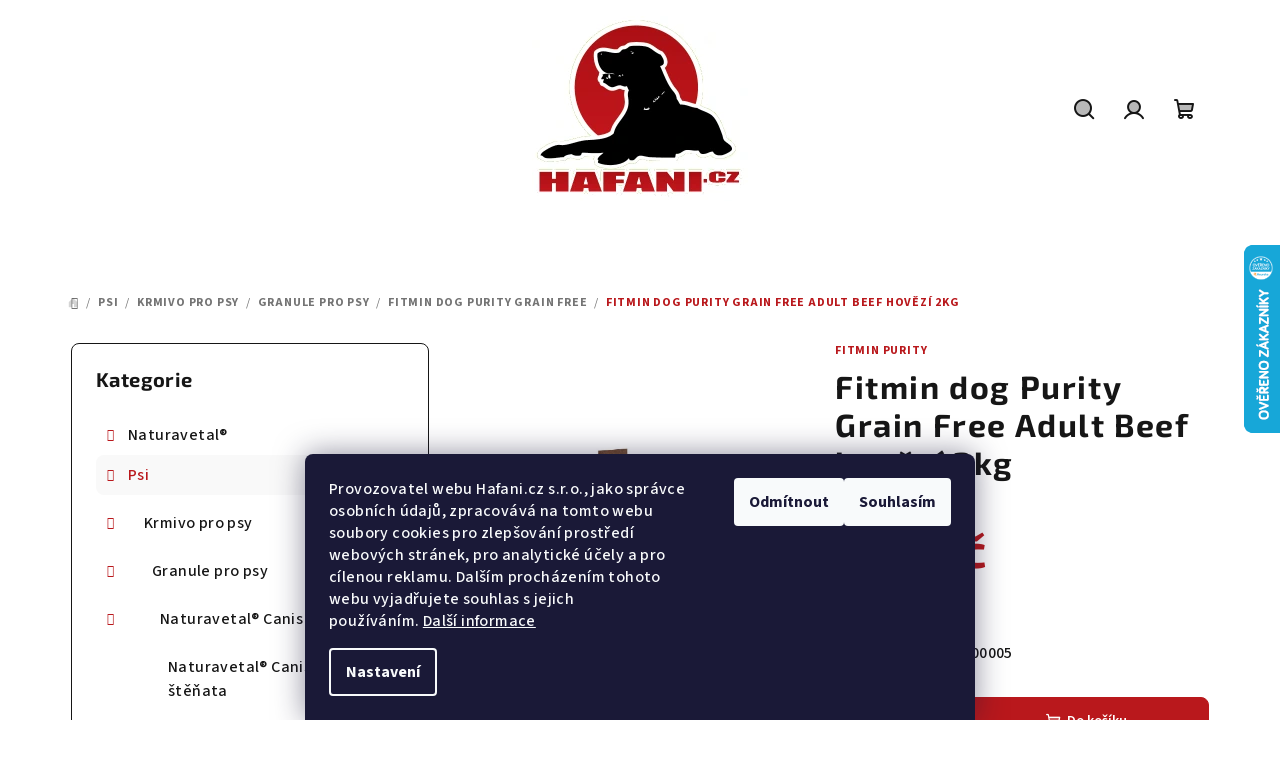

--- FILE ---
content_type: text/html; charset=utf-8
request_url: https://www.hafani.cz/fitmin-dog-purity-grain-free/fitmin-dog-purity-grain-free-adult-beef-2-kg/
body_size: 30942
content:
<!doctype html><html lang="cs" dir="ltr" class="header-background-light external-fonts-loaded"><head><meta charset="utf-8" /><meta name="viewport" content="width=device-width,initial-scale=1" /><title>Fitmin dog Purity Grain Free Adult Beef hovězí 2kg - Hafani.cz</title><link rel="preconnect" href="https://cdn.myshoptet.com" /><link rel="dns-prefetch" href="https://cdn.myshoptet.com" /><link rel="preload" href="https://cdn.myshoptet.com/prj/dist/master/cms/libs/jquery/jquery-1.11.3.min.js" as="script" /><link href="https://cdn.myshoptet.com/prj/dist/master/cms/templates/frontend_templates/shared/css/font-face/source-sans-3.css" rel="stylesheet"><link href="https://cdn.myshoptet.com/prj/dist/master/cms/templates/frontend_templates/shared/css/font-face/exo-2.css" rel="stylesheet"><link href="https://cdn.myshoptet.com/prj/dist/master/shop/dist/font-shoptet-14.css.8cd2c49e06bd003afc9a.css" rel="stylesheet"><script>
dataLayer = [];
dataLayer.push({'shoptet' : {
    "pageType": "productDetail",
    "currency": "CZK",
    "currencyInfo": {
        "decimalSeparator": ",",
        "exchangeRate": 1,
        "priceDecimalPlaces": 0,
        "symbol": "K\u010d",
        "symbolLeft": 0,
        "thousandSeparator": " "
    },
    "language": "cs",
    "projectId": 110966,
    "product": {
        "id": 102176,
        "guid": "c081a441-b345-11e9-a065-0cc47a6c92bc",
        "hasVariants": false,
        "codes": [
            {
                "code": "D-542111150100005",
                "quantity": "3",
                "stocks": [
                    {
                        "id": "ext",
                        "quantity": "3"
                    }
                ]
            }
        ],
        "code": "D-542111150100005",
        "name": "Fitmin dog Purity Grain Free Adult Beef hov\u011bz\u00ed 2kg",
        "appendix": "",
        "weight": 0,
        "manufacturer": "Fitmin Purity",
        "manufacturerGuid": "1EF53323FE6C69BC884BDA0BA3DED3EE",
        "currentCategory": "Psi | Krmivo pro psy | Granule pro psy | Fitmin dog Purity Grain Free",
        "currentCategoryGuid": "084cc1d2-52ad-11e9-a065-0cc47a6c92bc",
        "defaultCategory": "Psi | Krmivo pro psy | Granule pro psy | Fitmin dog Purity Grain Free",
        "defaultCategoryGuid": "084cc1d2-52ad-11e9-a065-0cc47a6c92bc",
        "currency": "CZK",
        "priceWithVat": 349
    },
    "stocks": [
        {
            "id": "ext",
            "title": "Sklad",
            "isDeliveryPoint": 0,
            "visibleOnEshop": 1
        }
    ],
    "cartInfo": {
        "id": null,
        "freeShipping": false,
        "leftToFreeGift": {
            "formattedPrice": "0 K\u010d",
            "priceLeft": 0
        },
        "freeGift": false,
        "leftToFreeShipping": {
            "priceLeft": 1499,
            "dependOnRegion": 0,
            "formattedPrice": "1 499 K\u010d"
        },
        "discountCoupon": [],
        "getNoBillingShippingPrice": {
            "withoutVat": 0,
            "vat": 0,
            "withVat": 0
        },
        "cartItems": [],
        "taxMode": "ORDINARY"
    },
    "cart": [],
    "customer": {
        "priceRatio": 1,
        "priceListId": 1,
        "groupId": null,
        "registered": false,
        "mainAccount": false
    }
}});
dataLayer.push({'cookie_consent' : {
    "marketing": "denied",
    "analytics": "denied"
}});
document.addEventListener('DOMContentLoaded', function() {
    shoptet.consent.onAccept(function(agreements) {
        if (agreements.length == 0) {
            return;
        }
        dataLayer.push({
            'cookie_consent' : {
                'marketing' : (agreements.includes(shoptet.config.cookiesConsentOptPersonalisation)
                    ? 'granted' : 'denied'),
                'analytics': (agreements.includes(shoptet.config.cookiesConsentOptAnalytics)
                    ? 'granted' : 'denied')
            },
            'event': 'cookie_consent'
        });
    });
});
</script>
<meta property="og:type" content="website"><meta property="og:site_name" content="hafani.cz"><meta property="og:url" content="https://www.hafani.cz/fitmin-dog-purity-grain-free/fitmin-dog-purity-grain-free-adult-beef-2-kg/"><meta property="og:title" content="Fitmin dog Purity Grain Free Adult Beef hovězí 2kg - Hafani.cz"><meta name="author" content="Hafani.cz"><meta name="web_author" content="Shoptet.cz"><meta name="dcterms.rightsHolder" content="www.hafani.cz"><meta name="robots" content="index,follow"><meta property="og:image" content="https://cdn.myshoptet.com/usr/www.hafani.cz/user/shop/big/102176_fitmin-dog-purity-grain-free-adult-beef-hovezi-2kg.jpg?65240cd0"><meta property="og:description" content="Fitmin dog Purity Grain Free Adult Beef hovězí 2kg. "><meta name="description" content="Fitmin dog Purity Grain Free Adult Beef hovězí 2kg. "><meta name="google-site-verification" content="N3SJGaTsnELtUna1kODYFytbF5aJHNUrL4KKjebmH4Q"><meta property="product:price:amount" content="349"><meta property="product:price:currency" content="CZK"><style>:root {--color-primary: #FFFFFF;--color-primary-h: 0;--color-primary-s: 0%;--color-primary-l: 100%;--color-primary-hover: #FDBCB4;--color-primary-hover-h: 7;--color-primary-hover-s: 95%;--color-primary-hover-l: 85%;--color-secondary: #b9181c;--color-secondary-h: 359;--color-secondary-s: 77%;--color-secondary-l: 41%;--color-secondary-hover: #e61919;--color-secondary-hover-h: 0;--color-secondary-hover-s: 80%;--color-secondary-hover-l: 50%;--color-tertiary: #F9F9F9;--color-tertiary-h: 0;--color-tertiary-s: 0%;--color-tertiary-l: 98%;--color-tertiary-hover: #161616;--color-tertiary-hover-h: 0;--color-tertiary-hover-s: 0%;--color-tertiary-hover-l: 9%;--color-header-background: #FFFFFF;--template-font: "Source Sans 3";--template-headings-font: "Exo 2";--header-background-url: url("[data-uri]");--cookies-notice-background: #1A1937;--cookies-notice-color: #F8FAFB;--cookies-notice-button-hover: #f5f5f5;--cookies-notice-link-hover: #27263f;--templates-update-management-preview-mode-content: "Náhled aktualizací šablony je aktivní pro váš prohlížeč."}</style>
    
    <link href="https://cdn.myshoptet.com/prj/dist/master/shop/dist/main-14.less.af859a828ff502545515.css" rel="stylesheet" />
                <link href="https://cdn.myshoptet.com/prj/dist/master/shop/dist/mobile-header-v1-14.less.5248a2f11e1f28d4c204.css" rel="stylesheet" />
    
    <script>var shoptet = shoptet || {};</script>
    <script src="https://cdn.myshoptet.com/prj/dist/master/shop/dist/main-3g-header.js.b3b3f48cd33902743054.js"></script>
<!-- User include --><!-- api 491(143) html code header -->
<link rel="stylesheet" href="https://cdn.myshoptet.com/usr/api2.dklab.cz/user/documents/_doplnky/doprava/110966/18/110966_18.css" type="text/css" /><style>
        :root {
            --dklab-background-color: #000000;
            --dklab-foreground-color: #FFFFFF;
            --dklab-transport-background-color: #B9181C;
            --dklab-transport-foreground-color: #FFFFFF;
            --dklab-gift-background-color: #000000;
            --dklab-gift-foreground-color: #FFFFFF;
        }</style>
<!-- api 690(337) html code header -->
<script>var ophWidgetData={"lang":"cs","link":"","logo":true,"expanded":true,"lunchShow":false,"checkHoliday":true,"showNextWeek":true,"showWidgetStart":"06:00","showWidgetEnd":"22:00","beforeOpenStore":"15","beforeCloseStore":"30","openingHours":[{"day":1,"openHour":"09:00","closeHour":"17:00","openPause":"","closePause":"","closed":false},{"day":2,"openHour":"09:00","closeHour":"17:00","openPause":"","closePause":"","closed":false},{"day":3,"openHour":"09:00","closeHour":"17:00","openPause":"","closePause":"","closed":false},{"day":4,"openHour":"09:00","closeHour":"17:00","openPause":"","closePause":"","closed":false},{"day":5,"openHour":"09:00","closeHour":"17:00","openPause":"","closePause":"","closed":false},{"day":6,"openHour":"09:00","closeHour":"12:00","openPause":"","closePause":"","closed":false},{"day":7,"openHour":"","closeHour":"","openPause":"","closePause":"","closed":true}],"excludes":[{"date":"2024-12-31","openHour":"","closeHour":"","openPause":"","closePause":"","closed":true,"text":""}],"holidayList":["01-01","01-05","08-05","05-07","06-07","28-09","28-10","17-11","24-12","25-12","26-12"],"todayLongFormat":false,"colors":{"bg_header_color":"","bg_logo_color":"","bg_title_color":"","bg_preopen_color":"#03a9f4","bg_open_color":"#4caf50","bg_pause_color":"#ff9800","bg_preclose_color":"#ff6f00","bg_close_color":"#e94b4b","color_exception_day":"#e94b4b"},"address":"","icon":"icon-03","bottomPosition":0,"showDetailOnExpand":true,"hideOnCheckout":true,"weekTurnOff":[],"directPosition":"ltr"}</script>
<!-- api 1004(637) html code header -->
<script>
      window.mehub = window.mehub || {};
      window.mehub.bonus = {
        businessId: '6fa5c5f7-2cb5-4e83-991e-a296533cca71',
        addonId: 'bdc5e4dc-3d50-46a8-a173-b63ddcfa0d94'
      }
    </script>
    
<!-- api 1567(1162) html code header -->
<script>
    var shoptetakGridChangeSettings={"inlineProducts":true,"inlineProductsMobile":true,"twoProducts":true,"twoProductsMobile":true,"threeProducts":true,"fourProducts":true,"fiveProducts":true,"mobileActive":true,"optionsPosition":"right"};

    const rootGrid = document.documentElement;

    if(shoptetakGridChangeSettings.inlineProducts){rootGrid.classList.add("st-pr-inline");}
    if(shoptetakGridChangeSettings.twoProducts){rootGrid.classList.add("st-pr-two");}
    if(shoptetakGridChangeSettings.threeProducts){rootGrid.classList.add("st-pr-three");}
    if(shoptetakGridChangeSettings.fourProducts){rootGrid.classList.add("st-pr-four");}
    if(shoptetakGridChangeSettings.fiveProducts){rootGrid.classList.add("st-pr-five");}
    if(shoptetakGridChangeSettings.optionsPosition === 'left'){rootGrid.classList.add("st-pr-left");}

    if(shoptetakGridChangeSettings.mobileActive){
        rootGrid.classList.add("st-pr-mob-active");

        if(shoptetakGridChangeSettings.inlineProductsMobile){rootGrid.classList.add("st-pr-inline-mob");}
        if(shoptetakGridChangeSettings.twoProductsMobile){rootGrid.classList.add("st-pr-two-mob");}
    }
</script>

<!-- service 690(337) html code header -->
<link href="https://cdn.myshoptet.com/usr/mcore.myshoptet.com/user/documents/upload/addon01/ophWidget.min.css?v=1.6.9" rel="stylesheet" />


<!-- service 731(376) html code header -->
<link rel="preconnect" href="https://image.pobo.cz/" crossorigin>
<link rel="stylesheet" href="https://image.pobo.cz/assets/fix-header.css?v=10" media="print" onload="this.media='all'">
<script src="https://image.pobo.cz/assets/fix-header.js"></script>


<!-- service 1004(637) html code header -->
<script src="https://mehub-framework.web.app/main.bundle.js?v=1"></script>
<!-- service 1567(1162) html code header -->
<link rel="stylesheet" href="https://cdn.myshoptet.com/usr/shoptet.tomashlad.eu/user/documents/extras/grid-change/screen.css?v=0011">
<!-- service 1570(1164) html code header -->
<link rel="stylesheet" href="https://cdn.myshoptet.com/usr/shoptet.tomashlad.eu/user/documents/extras/products-auto-load/screen.css?v=0011">
<!-- project html code header -->
<link rel="apple-touch-icon" sizes="180x180" href="/user/documents/apple-touch-icon.png">
<link rel="icon" type="image/png" href="/user/documents/favicon-32x32.png" sizes="32x32">
<link rel="icon" type="image/png" href="/user/documents/favicon-16x16.png" sizes="16x16">
<link rel="manifest" href="/user/documents/manifest.json">
<link rel="mask-icon" href="/user/documents/safari-pinned-tab.svg" color="#5bbad5">
<link rel="shortcut icon" href="/user/documents/favicon.ico">
<style>
#additional-stuff-in-cart { display: none }
#affil-login-box { display: none }
#homepage-banner { display: none }
.sidebar { background-color: #FFFFFF }
.homepage-latest-contribution-full-width { display: none }
</style>
<!-- /User include --><link rel="canonical" href="https://www.hafani.cz/fitmin-dog-purity-grain-free/fitmin-dog-purity-grain-free-adult-beef-2-kg/" />    <script>
        var _hwq = _hwq || [];
        _hwq.push(['setKey', '5661FB48E30C193191AD4F7FFF615207']);
        _hwq.push(['setTopPos', '180']);
        _hwq.push(['showWidget', '22']);
        (function() {
            var ho = document.createElement('script');
            ho.src = 'https://cz.im9.cz/direct/i/gjs.php?n=wdgt&sak=5661FB48E30C193191AD4F7FFF615207';
            var s = document.getElementsByTagName('script')[0]; s.parentNode.insertBefore(ho, s);
        })();
    </script>
    <!-- Global site tag (gtag.js) - Google Analytics -->
    <script async src="https://www.googletagmanager.com/gtag/js?id=G-BYMVEF04FT"></script>
    <script>
        
        window.dataLayer = window.dataLayer || [];
        function gtag(){dataLayer.push(arguments);}
        

                    console.debug('default consent data');

            gtag('consent', 'default', {"ad_storage":"denied","analytics_storage":"denied","ad_user_data":"denied","ad_personalization":"denied","wait_for_update":500});
            dataLayer.push({
                'event': 'default_consent'
            });
        
        gtag('js', new Date());

        
                gtag('config', 'G-BYMVEF04FT', {"groups":"GA4","send_page_view":false,"content_group":"productDetail","currency":"CZK","page_language":"cs"});
        
                gtag('config', 'AW-1061963692');
        
        
        
        
        
                    gtag('event', 'page_view', {"send_to":"GA4","page_language":"cs","content_group":"productDetail","currency":"CZK"});
        
                gtag('set', 'currency', 'CZK');

        gtag('event', 'view_item', {
            "send_to": "UA",
            "items": [
                {
                    "id": "D-542111150100005",
                    "name": "Fitmin dog Purity Grain Free Adult Beef hov\u011bz\u00ed 2kg",
                    "category": "Psi \/ Krmivo pro psy \/ Granule pro psy \/ Fitmin dog Purity Grain Free",
                                        "brand": "Fitmin Purity",
                                                            "price": 312
                }
            ]
        });
        
        
        
        
        
                    gtag('event', 'view_item', {"send_to":"GA4","page_language":"cs","content_group":"productDetail","value":312,"currency":"CZK","items":[{"item_id":"D-542111150100005","item_name":"Fitmin dog Purity Grain Free Adult Beef hov\u011bz\u00ed 2kg","item_brand":"Fitmin Purity","item_category":"Psi","item_category2":"Krmivo pro psy","item_category3":"Granule pro psy","item_category4":"Fitmin dog Purity Grain Free","price":312,"quantity":1,"index":0}]});
        
        
        
        
        
        
        
        document.addEventListener('DOMContentLoaded', function() {
            if (typeof shoptet.tracking !== 'undefined') {
                for (var id in shoptet.tracking.bannersList) {
                    gtag('event', 'view_promotion', {
                        "send_to": "UA",
                        "promotions": [
                            {
                                "id": shoptet.tracking.bannersList[id].id,
                                "name": shoptet.tracking.bannersList[id].name,
                                "position": shoptet.tracking.bannersList[id].position
                            }
                        ]
                    });
                }
            }

            shoptet.consent.onAccept(function(agreements) {
                if (agreements.length !== 0) {
                    console.debug('gtag consent accept');
                    var gtagConsentPayload =  {
                        'ad_storage': agreements.includes(shoptet.config.cookiesConsentOptPersonalisation)
                            ? 'granted' : 'denied',
                        'analytics_storage': agreements.includes(shoptet.config.cookiesConsentOptAnalytics)
                            ? 'granted' : 'denied',
                                                                                                'ad_user_data': agreements.includes(shoptet.config.cookiesConsentOptPersonalisation)
                            ? 'granted' : 'denied',
                        'ad_personalization': agreements.includes(shoptet.config.cookiesConsentOptPersonalisation)
                            ? 'granted' : 'denied',
                        };
                    console.debug('update consent data', gtagConsentPayload);
                    gtag('consent', 'update', gtagConsentPayload);
                    dataLayer.push(
                        { 'event': 'update_consent' }
                    );
                }
            });
        });
    </script>
<script>
    (function(t, r, a, c, k, i, n, g) { t['ROIDataObject'] = k;
    t[k]=t[k]||function(){ (t[k].q=t[k].q||[]).push(arguments) },t[k].c=i;n=r.createElement(a),
    g=r.getElementsByTagName(a)[0];n.async=1;n.src=c;g.parentNode.insertBefore(n,g)
    })(window, document, 'script', '//www.heureka.cz/ocm/sdk.js?source=shoptet&version=2&page=product_detail', 'heureka', 'cz');

    heureka('set_user_consent', 0);
</script>
</head><body class="desktop id-5264 in-fitmin-dog-purity-grain-free template-14 type-product type-detail multiple-columns-body columns-3 smart-labels-active ums_a11y_category_page--on ums_discussion_rating_forms--off ums_a11y_pagination--on ums_flags_display_unification--off mobile-header-version-1"><noscript>
    <style>
        #header {
            padding-top: 0;
            position: relative !important;
            top: 0;
        }
        .header-navigation {
            position: relative !important;
        }
        .overall-wrapper {
            margin: 0 !important;
        }
        body:not(.ready) {
            visibility: visible !important;
        }
    </style>
    <div class="no-javascript">
        <div class="no-javascript__title">Musíte změnit nastavení vašeho prohlížeče</div>
        <div class="no-javascript__text">Podívejte se na: <a href="https://www.google.com/support/bin/answer.py?answer=23852">Jak povolit JavaScript ve vašem prohlížeči</a>.</div>
        <div class="no-javascript__text">Pokud používáte software na blokování reklam, může být nutné povolit JavaScript z této stránky.</div>
        <div class="no-javascript__text">Děkujeme.</div>
    </div>
</noscript>

        <div id="fb-root"></div>
        <script>
            window.fbAsyncInit = function() {
                FB.init({
//                    appId            : 'your-app-id',
                    autoLogAppEvents : true,
                    xfbml            : true,
                    version          : 'v19.0'
                });
            };
        </script>
        <script async defer crossorigin="anonymous" src="https://connect.facebook.net/cs_CZ/sdk.js"></script>    <div class="siteCookies siteCookies--bottom siteCookies--dark js-siteCookies" role="dialog" data-testid="cookiesPopup" data-nosnippet>
        <div class="siteCookies__form">
            <div class="siteCookies__content">
                <div class="siteCookies__text">
                    <span>Provozovatel webu Hafani.cz s.r.o., jako správce osobních údajů, zpracovává na tomto webu soubory cookies pro zlepšování prostředí webových stránek, pro analytické účely a pro cílenou reklamu. Dalším procházením tohoto webu vyjadřujete souhlas s jejich používáním. <a href="https://www.hafani.cz/zasady-pouzivani-souboru-cookies/" target="_blank" rel="noopener noreferrer">Další informace</a></span>
                </div>
                <p class="siteCookies__links">
                    <button class="siteCookies__link js-cookies-settings" aria-label="Nastavení cookies" data-testid="cookiesSettings">Nastavení</button>
                </p>
            </div>
            <div class="siteCookies__buttonWrap">
                                    <button class="siteCookies__button js-cookiesConsentSubmit" value="reject" aria-label="Odmítnout cookies" data-testid="buttonCookiesReject">Odmítnout</button>
                                <button class="siteCookies__button js-cookiesConsentSubmit" value="all" aria-label="Přijmout cookies" data-testid="buttonCookiesAccept">Souhlasím</button>
            </div>
        </div>
        <script>
            document.addEventListener("DOMContentLoaded", () => {
                const siteCookies = document.querySelector('.js-siteCookies');
                document.addEventListener("scroll", shoptet.common.throttle(() => {
                    const st = document.documentElement.scrollTop;
                    if (st > 1) {
                        siteCookies.classList.add('siteCookies--scrolled');
                    } else {
                        siteCookies.classList.remove('siteCookies--scrolled');
                    }
                }, 100));
            });
        </script>
    </div>
<a href="#content" class="skip-link sr-only">Přejít na obsah</a><div class="overall-wrapper"><header id="header">
        <div class="header-top">
            <div class="container navigation-wrapper header-top-wrapper">
                <div class="navigation-tools">
                                                        </div>
                <div class="site-name"><a href="/" data-testid="linkWebsiteLogo"><img src="https://cdn.myshoptet.com/usr/www.hafani.cz/user/logos/logo_hafani_02-2.png" alt="Hafani.cz" fetchpriority="low" /></a></div>                <div class="navigation-buttons">
                    <a href="#" class="toggle-window" data-target="search" data-testid="linkSearchIcon"><i class="icon-search"></i><span class="sr-only">Hledat</span></a>
                                                                                                        <a href="/login/?backTo=%2Ffitmin-dog-purity-grain-free%2Ffitmin-dog-purity-grain-free-adult-beef-2-kg%2F" class="top-nav-button top-nav-button-login login toggle-window" data-target="login" data-testid="signin" rel="nofollow"><i class="icon-login"></i><span class="sr-only">Přihlášení</span></a>
                                                                                                
    <a href="/kosik/" class="btn btn-icon toggle-window cart-count" data-target="cart" data-testid="headerCart" rel="nofollow" aria-haspopup="dialog" aria-expanded="false" aria-controls="cart-widget">
        <span class="icon-cart"></span>
                <span class="sr-only">Nákupní košík</span>
        
    
            </a>
                    <a href="#" class="toggle-window" data-target="navigation" data-testid="hamburgerMenu"></a>
                </div>
                <div class="user-action">
                    <div class="user-action-in"><div class="user-action-login popup-widget login-widget"><div class="popup-widget-inner"><h2>Přihlášení k vašemu účtu</h2><div id="customerLogin"><form action="/action/Customer/Login/" method="post" id="formLoginIncluded" class="csrf-enabled" data-testid="formLogin"><input type="hidden" name="referer" value="" /><div class="form-group"><div class="input-wrapper email js-validated-element-wrapper no-label"><input type="email" name="email" class="form-control" placeholder="E-mailová adresa (např. jan@novak.cz)" data-testid="inputEmail" autocomplete="email" required /></div></div><div class="form-group"><div class="input-wrapper password js-validated-element-wrapper no-label"><input type="password" name="password" class="form-control" placeholder="Heslo" data-testid="inputPassword" autocomplete="current-password" required /><span class="no-display">Nemůžete vyplnit toto pole</span><input type="text" name="surname" value="" class="no-display" /></div></div><div class="form-group"><div class="login-wrapper"><button type="submit" class="btn btn-secondary btn-text btn-login" data-testid="buttonSubmit">Přihlásit se</button><div class="password-helper"><a href="/registrace/" data-testid="signup" rel="nofollow">Nová registrace</a><a href="/klient/zapomenute-heslo/" rel="nofollow">Zapomenuté heslo</a></div></div></div></form>
</div></div></div>
    <div id="cart-widget" class="user-action-cart popup-widget cart-widget loader-wrapper" data-testid="popupCartWidget" role="dialog" aria-hidden="true">
        <div class="popup-widget-inner cart-widget-inner place-cart-here">
            <div class="loader-overlay">
                <div class="loader"></div>
            </div>
        </div>
    </div>

    <div class="user-action-search popup-widget search-widget search stay-open" itemscope itemtype="https://schema.org/WebSite" data-testid="searchWidget">
        <span href="#" class="search-widget-close toggle-window" data-target="search" data-testid="linkSearchIcon"></span>
        <meta itemprop="headline" content="Fitmin dog Purity Grain Free"/><meta itemprop="url" content="https://www.hafani.cz"/><meta itemprop="text" content="Fitmin dog Purity Grain Free Adult Beef hovězí 2kg. "/>        <form action="/action/ProductSearch/prepareString/" method="post"
    id="formSearchForm" class="search-form compact-form js-search-main"
    itemprop="potentialAction" itemscope itemtype="https://schema.org/SearchAction" data-testid="searchForm">
    <fieldset>
        <meta itemprop="target"
            content="https://www.hafani.cz/vyhledavani/?string={string}"/>
        <input type="hidden" name="language" value="cs"/>
        
    <span class="search-form-input-group">
        
    <span class="search-input-icon" aria-hidden="true"></span>

<input
    type="search"
    name="string"
        class="query-input form-control search-input js-search-input"
    placeholder="Napište, co hledáte"
    autocomplete="off"
    required
    itemprop="query-input"
    aria-label="Hledat"
    data-testid="searchInput"
>
        <button type="submit" class="btn btn-default search-button" data-testid="searchBtn">Hledat</button>
    </span>

    </fieldset>
</form>
    </div>
</div>
                </div>
            </div>
        </div>
        <div class="header-bottom">
            <div class="navigation-wrapper header-bottom-wrapper">
                <nav id="navigation" aria-label="Hlavní menu" data-collapsible="true"><div class="navigation-in menu"><ul class="menu-level-1" role="menubar" data-testid="headerMenuItems"><li class="menu-item-39" role="none"><a href="/obchodni-podminky/" data-testid="headerMenuItem" role="menuitem" aria-expanded="false"><b>Obchodní podmínky</b></a></li>
<li class="menu-item-3926" role="none"><a href="/doprava/" data-testid="headerMenuItem" role="menuitem" aria-expanded="false"><b>Doprava</b></a></li>
<li class="menu-item-4461" role="none"><a href="/mohlo-by-vas-zajimat/" data-testid="headerMenuItem" role="menuitem" aria-expanded="false"><b>Mohlo by vás zajímat</b></a></li>
<li class="menu-item-3920" role="none"><a href="/prodejna/" data-testid="headerMenuItem" role="menuitem" aria-expanded="false"><b>Prodejna</b></a></li>
<li class="menu-item-29" role="none"><a href="/kontakty/" data-testid="headerMenuItem" role="menuitem" aria-expanded="false"><b>Kontakty</b></a></li>
<li class="menu-item-6407" role="none"><a href="/slevy-3/" data-testid="headerMenuItem" role="menuitem" aria-expanded="false"><b>Slevy</b></a></li>
<li class="appended-category menu-item-3841 ext" role="none"><a href="/naturavetal-2/"><b>Naturavetal®</b><span class="submenu-arrow" role="menuitem"></span></a><ul class="menu-level-2 menu-level-2-appended" role="menu"><li class="menu-item-3844" role="none"><a href="/canis-plus-za-studena-lisovane-krmivo/" data-testid="headerMenuItem" role="menuitem"><span>Canis Plus za studena lisované krmivo</span></a></li><li class="menu-item-3847" role="none"><a href="/canis-plus-konzervy/" data-testid="headerMenuItem" role="menuitem"><span>Canis Plus konzervy</span></a></li><li class="menu-item-3850" role="none"><a href="/canis-plus-pamlsky/" data-testid="headerMenuItem" role="menuitem"><span>Canis Plus pamlsky</span></a></li><li class="menu-item-3862" role="none"><a href="/canis-plus-barf-pro--doplnky-stravy/" data-testid="headerMenuItem" role="menuitem"><span>Canis Plus BARF-Pro, doplňky stravy</span></a></li><li class="menu-item-3856" role="none"><a href="/canis-plus-pece-o-psa/" data-testid="headerMenuItem" role="menuitem"><span>Canis Plus péče o psa</span></a></li></ul></li><li class="appended-category menu-item-4168 ext" role="none"><a href="/psi/"><b>Psi</b><span class="submenu-arrow" role="menuitem"></span></a><ul class="menu-level-2 menu-level-2-appended" role="menu"><li class="menu-item-1498" role="none"><a href="/krmivo-pro-psy/" data-testid="headerMenuItem" role="menuitem"><span>Krmivo pro psy</span></a></li><li class="menu-item-2215" role="none"><a href="/doplnky-stravy-vitaminy-pro-psy/" data-testid="headerMenuItem" role="menuitem"><span>Doplňky, vitamíny pro psy</span></a></li><li class="menu-item-697" role="none"><a href="/pamlsky-pro-psy/" data-testid="headerMenuItem" role="menuitem"><span>Pamlsky pro psy</span></a></li><li class="menu-item-703" role="none"><a href="/potreby-pro-psy/" data-testid="headerMenuItem" role="menuitem"><span>Potřeby pro psy</span></a></li></ul></li><li class="appended-category menu-item-685 ext" role="none"><a href="/kocky/"><b>Kočky</b><span class="submenu-arrow" role="menuitem"></span></a><ul class="menu-level-2 menu-level-2-appended" role="menu"><li class="menu-item-1492" role="none"><a href="/krmivo-pro-kocky/" data-testid="headerMenuItem" role="menuitem"><span>Krmivo pro kočky</span></a></li><li class="menu-item-6527" role="none"><a href="/doplnkove-krmivo-pro-kocky/" data-testid="headerMenuItem" role="menuitem"><span>Doplňkové krmivo pro kočky</span></a></li><li class="menu-item-2470" role="none"><a href="/konzervy-pro-kocky/" data-testid="headerMenuItem" role="menuitem"><span>Konzervy pro kočky</span></a></li><li class="menu-item-1789" role="none"><a href="/kapsicky-pro-kocky/" data-testid="headerMenuItem" role="menuitem"><span>Kapsičky pro kočky</span></a></li><li class="menu-item-5672" role="none"><a href="/vanicky-pro-kocky/" data-testid="headerMenuItem" role="menuitem"><span>Vaničky pro kočky</span></a></li><li class="menu-item-1474" role="none"><a href="/pamlsky-pro-kocky/" data-testid="headerMenuItem" role="menuitem"><span>Pamlsky pro kočky</span></a></li><li class="menu-item-688" role="none"><a href="/potreby-pro-kocky/" data-testid="headerMenuItem" role="menuitem"><span>Potřeby pro kočky</span></a></li></ul></li><li class="appended-category menu-item-1132 ext" role="none"><a href="/hlodavci-a-fretka/"><b>Hlodavci a fretka</b><span class="submenu-arrow" role="menuitem"></span></a><ul class="menu-level-2 menu-level-2-appended" role="menu"><li class="menu-item-1915" role="none"><a href="/krmivo-pro-hlodavce/" data-testid="headerMenuItem" role="menuitem"><span>Krmivo pro hlodavce</span></a></li><li class="menu-item-5180" role="none"><a href="/mineralni-kameny-pro-hlodavce/" data-testid="headerMenuItem" role="menuitem"><span>Minerální kameny pro hlodavce</span></a></li><li class="menu-item-2413" role="none"><a href="/tycinky-a-pochoutky-pro-hlodavce/" data-testid="headerMenuItem" role="menuitem"><span>Tyčinky a pochoutky</span></a></li><li class="menu-item-4109" role="none"><a href="/hracky-pro-hlodavce/" data-testid="headerMenuItem" role="menuitem"><span>Hračky pro hlodavce</span></a></li><li class="menu-item-1324" role="none"><a href="/klece-pro-hlodavce/" data-testid="headerMenuItem" role="menuitem"><span>Klece pro hlodavce</span></a></li><li class="menu-item-1135" role="none"><a href="/klece-vybava-pro-hlodavce/" data-testid="headerMenuItem" role="menuitem"><span>Klece - výbava pro hlodavce</span></a></li><li class="menu-item-4115" role="none"><a href="/kolotoce/" data-testid="headerMenuItem" role="menuitem"><span>Kolotoče</span></a></li><li class="menu-item-3595" role="none"><a href="/kosmetika-pro-hlodavce/" data-testid="headerMenuItem" role="menuitem"><span>Kosmetika pro hlodavce</span></a></li><li class="menu-item-2347" role="none"><a href="/misky--napajecky-pro-hlodavce/" data-testid="headerMenuItem" role="menuitem"><span>Misky, napaječky pro hlodavce</span></a></li><li class="menu-item-2773" role="none"><a href="/nuzky--hrebeny-kartace-pro-hlodavce/" data-testid="headerMenuItem" role="menuitem"><span>Nůžky, hřebeny pro hlodavce</span></a></li><li class="menu-item-4739" role="none"><a href="/pelisky--houpacky-a-tunely/" data-testid="headerMenuItem" role="menuitem"><span>Pelíšky, houpačky a tunely</span></a></li><li class="menu-item-1918" role="none"><a href="/pisky-pro-hlodavce/" data-testid="headerMenuItem" role="menuitem"><span>Písky pro hlodavce</span></a></li><li class="menu-item-1429" role="none"><a href="/podestylky-pro-hlodavce/" data-testid="headerMenuItem" role="menuitem"><span>Podestýlky pro hlodavce</span></a></li><li class="menu-item-3889" role="none"><a href="/postroje-pro-hlodavce/" data-testid="headerMenuItem" role="menuitem"><span>Postroje pro hlodavce</span></a></li><li class="menu-item-2359" role="none"><a href="/prepravky-pro-hlodavce/" data-testid="headerMenuItem" role="menuitem"><span>Přepravky pro hlodavce</span></a></li><li class="menu-item-2350" role="none"><a href="/seno-pro-hlodavce/" data-testid="headerMenuItem" role="menuitem"><span>Seno pro hlodavce</span></a></li><li class="menu-item-2944" role="none"><a href="/toalety-wc-pro-hlodavce/" data-testid="headerMenuItem" role="menuitem"><span>Toalety pro hlodavce</span></a></li><li class="menu-item-6368" role="none"><a href="/ohradky-pro-hlodavce/" data-testid="headerMenuItem" role="menuitem"><span>Ohrádky</span></a></li></ul></li><li class="appended-category menu-item-775 ext" role="none"><a href="/akvaristika--jezirka/"><b>Akvaristika, jezírka, teraristika</b><span class="submenu-arrow" role="menuitem"></span></a><ul class="menu-level-2 menu-level-2-appended" role="menu"><li class="menu-item-4536" role="none"><a href="/krmivo-a-podpurne-prostredky-teraristika/" data-testid="headerMenuItem" role="menuitem"><span>Krmivo a podpůrné prostředky teraristika</span></a></li><li class="menu-item-4117" role="none"><a href="/krmivo-pro-ryby/" data-testid="headerMenuItem" role="menuitem"><span>Krmivo pro ryby</span></a></li><li class="menu-item-4560" role="none"><a href="/akvaria--akvarijni-sety--sklenene-koule/" data-testid="headerMenuItem" role="menuitem"><span>Akvária, akvarijní sety, skleněné koule</span></a></li><li class="menu-item-5276" role="none"><a href="/akvarijni-technika/" data-testid="headerMenuItem" role="menuitem"><span>Akvarijní technika</span></a></li><li class="menu-item-5687" role="none"><a href="/akvarijni-potreby/" data-testid="headerMenuItem" role="menuitem"><span>Akvarijní potřeby</span></a></li><li class="menu-item-4626" role="none"><a href="/dekorace/" data-testid="headerMenuItem" role="menuitem"><span>Dekorace</span></a></li><li class="menu-item-4126" role="none"><a href="/cisteni-akvaria/" data-testid="headerMenuItem" role="menuitem"><span>Čištění akvária</span></a></li><li class="menu-item-5615" role="none"><a href="/uprava-vody/" data-testid="headerMenuItem" role="menuitem"><span>Úprava vody</span></a></li></ul></li><li class="appended-category menu-item-2983 ext" role="none"><a href="/ptactvo/"><b>Ptactvo</b><span class="submenu-arrow" role="menuitem"></span></a><ul class="menu-level-2 menu-level-2-appended" role="menu"><li class="menu-item-4326" role="none"><a href="/krmivo-pro-ptaky/" data-testid="headerMenuItem" role="menuitem"><span>Krmivo pro ptáky</span></a></li><li class="menu-item-5732" role="none"><a href="/tycinky--pamlsky-pro-ptaky/" data-testid="headerMenuItem" role="menuitem"><span>Tyčinky, pamlsky pro ptáky</span></a></li><li class="menu-item-4344" role="none"><a href="/sepiove-kosti-pro-ptaky/" data-testid="headerMenuItem" role="menuitem"><span>Sepiové kosti pro ptáky</span></a></li><li class="menu-item-4814" role="none"><a href="/krmitka-pro-venkovni-ptactvo/" data-testid="headerMenuItem" role="menuitem"><span>Krmítka pro venkovní ptactvo</span></a></li><li class="menu-item-4347" role="none"><a href="/klece-budky/" data-testid="headerMenuItem" role="menuitem"><span>Klece, Budky</span></a></li><li class="menu-item-4350" role="none"><a href="/vybava-do-klece--hracky/" data-testid="headerMenuItem" role="menuitem"><span>Výbava do klece, hračky</span></a></li><li class="menu-item-5729" role="none"><a href="/vitaminy-leciva-pro-ptaky/" data-testid="headerMenuItem" role="menuitem"><span>Vitamíny léčiva pro ptáky</span></a></li><li class="menu-item-5735" role="none"><a href="/mineralni-kameny-pro-ptaky/" data-testid="headerMenuItem" role="menuitem"><span>Minerální kameny pro ptáky</span></a></li><li class="menu-item-5738" role="none"><a href="/podlozky--drte--pisky-pro-ptaky/" data-testid="headerMenuItem" role="menuitem"><span>Podložky, drtě, písky pro ptáky</span></a></li></ul></li><li class="appended-category menu-item-6789 ext" role="none"><a href="/hospodarstvi/"><b>Hospodářství</b><span class="submenu-arrow" role="menuitem"></span></a><ul class="menu-level-2 menu-level-2-appended" role="menu"><li class="menu-item-7964" role="none"><a href="/krmiva-pro-hospodarstvi/" data-testid="headerMenuItem" role="menuitem"><span>Krmiva</span></a></li><li class="menu-item-7967" role="none"><a href="/doplnky-a-vitaminy-pro-hospodarstvi/" data-testid="headerMenuItem" role="menuitem"><span>Doplňky a vitamíny</span></a></li><li class="menu-item-7970" role="none"><a href="/potreby-pro-hospodarstvi/" data-testid="headerMenuItem" role="menuitem"><span>Potřeby</span></a></li></ul></li><li class="appended-category menu-item-4076" role="none"><a href="/novinky/"><b>Novinky</b></a></li><li class="appended-category menu-item-6404" role="none"><a href="/vyprodej/"><b>Výprodej</b></a></li></ul>
    <ul class="navigationActions" role="menu">
                            <li role="none">
                                    <a href="/login/?backTo=%2Ffitmin-dog-purity-grain-free%2Ffitmin-dog-purity-grain-free-adult-beef-2-kg%2F" rel="nofollow" data-testid="signin" role="menuitem"><span>Přihlášení</span></a>
                            </li>
                        </ul>
</div><span class="navigation-close"></span></nav><div class="menu-helper" data-testid="hamburgerMenu"><span>Více</span></div>
            </div>
        </div>
    </header><!-- / header -->

    

<div id="content-wrapper" class="container content-wrapper">
    
                                <div class="breadcrumbs navigation-home-icon-wrapper" itemscope itemtype="https://schema.org/BreadcrumbList">
                                                                            <span id="navigation-first" data-basetitle="Hafani.cz" itemprop="itemListElement" itemscope itemtype="https://schema.org/ListItem">
                <a href="/" itemprop="item" class="navigation-home-icon"><span class="sr-only" itemprop="name">Domů</span></a>
                <span class="navigation-bullet">/</span>
                <meta itemprop="position" content="1" />
            </span>
                                <span id="navigation-1" itemprop="itemListElement" itemscope itemtype="https://schema.org/ListItem">
                <a href="/psi/" itemprop="item" data-testid="breadcrumbsSecondLevel"><span itemprop="name">Psi</span></a>
                <span class="navigation-bullet">/</span>
                <meta itemprop="position" content="2" />
            </span>
                                <span id="navigation-2" itemprop="itemListElement" itemscope itemtype="https://schema.org/ListItem">
                <a href="/krmivo-pro-psy/" itemprop="item" data-testid="breadcrumbsSecondLevel"><span itemprop="name">Krmivo pro psy</span></a>
                <span class="navigation-bullet">/</span>
                <meta itemprop="position" content="3" />
            </span>
                                <span id="navigation-3" itemprop="itemListElement" itemscope itemtype="https://schema.org/ListItem">
                <a href="/granule-pro-psy/" itemprop="item" data-testid="breadcrumbsSecondLevel"><span itemprop="name">Granule pro psy</span></a>
                <span class="navigation-bullet">/</span>
                <meta itemprop="position" content="4" />
            </span>
                                <span id="navigation-4" itemprop="itemListElement" itemscope itemtype="https://schema.org/ListItem">
                <a href="/fitmin-dog-purity-grain-free/" itemprop="item" data-testid="breadcrumbsSecondLevel"><span itemprop="name">Fitmin dog Purity Grain Free</span></a>
                <span class="navigation-bullet">/</span>
                <meta itemprop="position" content="5" />
            </span>
                                            <span id="navigation-5" itemprop="itemListElement" itemscope itemtype="https://schema.org/ListItem" data-testid="breadcrumbsLastLevel">
                <meta itemprop="item" content="https://www.hafani.cz/fitmin-dog-purity-grain-free/fitmin-dog-purity-grain-free-adult-beef-2-kg/" />
                <meta itemprop="position" content="6" />
                <span itemprop="name" data-title="Fitmin dog Purity Grain Free Adult Beef hovězí 2kg">Fitmin dog Purity Grain Free Adult Beef hovězí 2kg <span class="appendix"></span></span>
            </span>
            </div>
            
    <div class="content-wrapper-in">
                                                <aside class="sidebar sidebar-left"  data-testid="sidebarMenu">
                                                                                                <div class="sidebar-inner">
                                                                                                        <div class="box box-bg-variant box-categories">    <div class="skip-link__wrapper">
        <span id="categories-start" class="skip-link__target js-skip-link__target sr-only" tabindex="-1">&nbsp;</span>
        <a href="#categories-end" class="skip-link skip-link--start sr-only js-skip-link--start">Přeskočit kategorie</a>
    </div>

<h4>Kategorie</h4>


<div id="categories"><div class="categories cat-01 expandable external" id="cat-3841"><div class="topic"><a href="/naturavetal-2/">Naturavetal®<span class="cat-trigger">&nbsp;</span></a></div>

    </div><div class="categories cat-02 expandable active expanded" id="cat-4168"><div class="topic child-active"><a href="/psi/">Psi<span class="cat-trigger">&nbsp;</span></a></div>

                    <ul class=" active expanded">
                                        <li class="
                                 expandable                 expanded                ">
                <a href="/krmivo-pro-psy/">
                    Krmivo pro psy
                    <span class="cat-trigger">&nbsp;</span>                </a>
                                                            

                    <ul class=" active expanded">
                                        <li class="
                                 expandable                 expanded                ">
                <a href="/granule-pro-psy/">
                    Granule pro psy
                    <span class="cat-trigger">&nbsp;</span>                </a>
                                                            

                    <ul class=" active expanded">
                                        <li class="
                                 expandable                 expanded                ">
                <a href="/naturavetal-canis-plus/">
                    Naturavetal® Canis Plus
                    <span class="cat-trigger">&nbsp;</span>                </a>
                                                            

                    <ul class=" expanded">
                                        <li >
                <a href="/naturavetal-canis-plus-pro-stenata/">
                    Naturavetal® Canis Plus pro štěňata
                                    </a>
                                                                </li>
                                <li >
                <a href="/naturavetal-canis-plus-pro-dospele-psy/">
                    Naturavetal® Canis Plus pro dospělé psy
                                    </a>
                                                                </li>
                                <li >
                <a href="/naturavetal-canis-plus-pro-starsi-psy/">
                    Naturavetal® Canis Plus pro starší psy
                                    </a>
                                                                </li>
                </ul>
    
                                                </li>
                                <li class="
                                 expandable                                 external">
                <a href="/brit-care/">
                    Brit Care
                    <span class="cat-trigger">&nbsp;</span>                </a>
                                                            

    
                                                </li>
                                <li >
                <a href="/brit-care-mini/">
                    Brit Care Mini
                                    </a>
                                                                </li>
                                <li >
                <a href="/brit-fresh/">
                    Brit Fresh
                                    </a>
                                                                </li>
                                <li class="
                                 expandable                                 external">
                <a href="/brit-premium-nature/">
                    Brit Premium Nature
                    <span class="cat-trigger">&nbsp;</span>                </a>
                                                            

    
                                                </li>
                                <li >
                <a href="/carnilove/">
                    Carnilove
                                    </a>
                                                                </li>
                                <li >
                <a href="/carnilove-true-fresh-krmivo-pro-psy/">
                    Carnilove True Fresh
                                    </a>
                                                                </li>
                                <li >
                <a href="/delicias/">
                    Delicias poloměkké
                                    </a>
                                                                </li>
                                <li >
                <a href="/fitmin-dog-for-life/">
                    Fitmin dog For Life
                                    </a>
                                                                </li>
                                <li >
                <a href="/fitmin-vyzivovy-program-/">
                    Fitmin Výživový program
                                    </a>
                                                                </li>
                                <li class="
                active                                                 ">
                <a href="/fitmin-dog-purity-grain-free/">
                    Fitmin dog Purity Grain Free
                                    </a>
                                                                </li>
                                <li >
                <a href="/iams/">
                    IAMS
                                    </a>
                                                                </li>
                                <li class="
                                 expandable                                 external">
                <a href="/taste-of-the-wild/">
                    Taste of the Wild
                    <span class="cat-trigger">&nbsp;</span>                </a>
                                                            

    
                                                </li>
                </ul>
    
                                                </li>
                                <li class="
                                 expandable                                 external">
                <a href="/kapsicky-pro-psy/">
                    Kapsičky pro psy
                    <span class="cat-trigger">&nbsp;</span>                </a>
                                                            

    
                                                </li>
                                <li class="
                                 expandable                                 external">
                <a href="/konzervy-pro-psy/">
                    Konzervy pro psy
                    <span class="cat-trigger">&nbsp;</span>                </a>
                                                            

    
                                                </li>
                                <li >
                <a href="/vanicky-pro-psy/">
                    Vaničky pro psy
                                    </a>
                                                                </li>
                                <li >
                <a href="/prilohy-ke-krmivu/">
                    Přílohy ke krmivu
                                    </a>
                                                                </li>
                </ul>
    
                                                </li>
                                <li class="
                                 expandable                                 external">
                <a href="/doplnky-stravy-vitaminy-pro-psy/">
                    Doplňky, vitamíny pro psy
                    <span class="cat-trigger">&nbsp;</span>                </a>
                                                            

    
                                                </li>
                                <li class="
                                 expandable                                 external">
                <a href="/pamlsky-pro-psy/">
                    Pamlsky pro psy
                    <span class="cat-trigger">&nbsp;</span>                </a>
                                                            

    
                                                </li>
                                <li class="
                                 expandable                                 external">
                <a href="/potreby-pro-psy/">
                    Potřeby pro psy
                    <span class="cat-trigger">&nbsp;</span>                </a>
                                                            

    
                                                </li>
                </ul>
    </div><div class="categories cat-01 expandable external" id="cat-685"><div class="topic"><a href="/kocky/">Kočky<span class="cat-trigger">&nbsp;</span></a></div>

    </div><div class="categories cat-02 expandable external" id="cat-1132"><div class="topic"><a href="/hlodavci-a-fretka/">Hlodavci a fretka<span class="cat-trigger">&nbsp;</span></a></div>

    </div><div class="categories cat-01 expandable external" id="cat-775"><div class="topic"><a href="/akvaristika--jezirka/">Akvaristika, jezírka, teraristika<span class="cat-trigger">&nbsp;</span></a></div>

    </div><div class="categories cat-02 expandable external" id="cat-2983"><div class="topic"><a href="/ptactvo/">Ptactvo<span class="cat-trigger">&nbsp;</span></a></div>

    </div><div class="categories cat-01 expandable external" id="cat-6789"><div class="topic"><a href="/hospodarstvi/">Hospodářství<span class="cat-trigger">&nbsp;</span></a></div>

    </div><div class="categories cat-02 external" id="cat-4076"><div class="topic"><a href="/novinky/">Novinky<span class="cat-trigger">&nbsp;</span></a></div></div><div class="categories cat-01 external" id="cat-6404"><div class="topic"><a href="/vyprodej/">Výprodej<span class="cat-trigger">&nbsp;</span></a></div></div></div>

    <div class="skip-link__wrapper">
        <a href="#categories-start" class="skip-link skip-link--end sr-only js-skip-link--end" tabindex="-1" hidden>Přeskočit kategorie</a>
        <span id="categories-end" class="skip-link__target js-skip-link__target sr-only" tabindex="-1">&nbsp;</span>
    </div>
</div>
                                                                                                            <div class="box box-bg-default box-sm box-topProducts">        <div class="top-products-wrapper js-top10" >
        <h4><span>Top 6 produktů</span></h4>
        <ol class="top-products">
                            <li class="display-image">
                                            <a href="/ostatni-mix-masa/zelvicka-plnena-masem-6cm-1ks/" class="top-products-image">
                            <img src="data:image/svg+xml,%3Csvg%20width%3D%22100%22%20height%3D%22100%22%20xmlns%3D%22http%3A%2F%2Fwww.w3.org%2F2000%2Fsvg%22%3E%3C%2Fsvg%3E" alt="0023614 14689.jpg" width="100" height="100"  data-src="https://cdn.myshoptet.com/usr/www.hafani.cz/user/shop/related/144807-1_0023614-14689-jpg.jpg?65240cd0" fetchpriority="low" />
                        </a>
                                        <a href="/ostatni-mix-masa/zelvicka-plnena-masem-6cm-1ks/" class="top-products-content">
                        <span class="top-products-name">  Želvička plněná masem 6cm 1ks</span>
                        
                                                        <strong>
                                9 Kč
                                

                            </strong>
                                                    
                    </a>
                </li>
                            <li class="display-image">
                                            <a href="/prirodni-susene/susene-ucho-veprove-1ks/" class="top-products-image">
                            <img src="data:image/svg+xml,%3Csvg%20width%3D%22100%22%20height%3D%22100%22%20xmlns%3D%22http%3A%2F%2Fwww.w3.org%2F2000%2Fsvg%22%3E%3C%2Fsvg%3E" alt="Sušené ucho vepřové ČR 1ks" width="100" height="100"  data-src="https://cdn.myshoptet.com/usr/www.hafani.cz/user/shop/related/2734_susene-ucho-veprove-cr-1ks.jpg?65240cd0" fetchpriority="low" />
                        </a>
                                        <a href="/prirodni-susene/susene-ucho-veprove-1ks/" class="top-products-content">
                        <span class="top-products-name">  Sušené ucho vepřové ČR 1ks</span>
                        
                                                        <strong>
                                39 Kč
                                

                            </strong>
                                                    
                    </a>
                </li>
                            <li class="display-image">
                                            <a href="/prirodni-susene/hovezi-penis--zvykacka--tuzemsko-12cm/" class="top-products-image">
                            <img src="data:image/svg+xml,%3Csvg%20width%3D%22100%22%20height%3D%22100%22%20xmlns%3D%22http%3A%2F%2Fwww.w3.org%2F2000%2Fsvg%22%3E%3C%2Fsvg%3E" alt="Hovězí penis (žvýkačka) 12cm země původu ČR" width="100" height="100"  data-src="https://cdn.myshoptet.com/usr/www.hafani.cz/user/shop/related/2536_hovezi-penis--zvykacka--12cm-zeme-puvodu-cr.jpg?65240cd0" fetchpriority="low" />
                        </a>
                                        <a href="/prirodni-susene/hovezi-penis--zvykacka--tuzemsko-12cm/" class="top-products-content">
                        <span class="top-products-name">  Hovězí penis (žvýkačka) 12cm země původu ČR</span>
                        
                                                        <strong>
                                47 Kč
                                

                            </strong>
                                                    
                    </a>
                </li>
                            <li class="display-image">
                                            <a href="/prirodni-susene/suseny-veprovy-rypacek-bily-1ks/" class="top-products-image">
                            <img src="data:image/svg+xml,%3Csvg%20width%3D%22100%22%20height%3D%22100%22%20xmlns%3D%22http%3A%2F%2Fwww.w3.org%2F2000%2Fsvg%22%3E%3C%2Fsvg%3E" alt="veprovy rypacek bily kus" width="100" height="100"  data-src="https://cdn.myshoptet.com/usr/www.hafani.cz/user/shop/related/102935-1_veprovy-rypacek-bily-kus.jpg?65240cd0" fetchpriority="low" />
                        </a>
                                        <a href="/prirodni-susene/suseny-veprovy-rypacek-bily-1ks/" class="top-products-content">
                        <span class="top-products-name">  Sušený vepřový rypáček bílý 1ks</span>
                        
                                                        <strong>
                                25 Kč
                                

                            </strong>
                                                    
                    </a>
                </li>
                            <li class="display-image">
                                            <a href="/vitaminy/purina-fortiflora-sypky-prasek-1g/" class="top-products-image">
                            <img src="data:image/svg+xml,%3Csvg%20width%3D%22100%22%20height%3D%22100%22%20xmlns%3D%22http%3A%2F%2Fwww.w3.org%2F2000%2Fsvg%22%3E%3C%2Fsvg%3E" alt="fortiflora" width="100" height="100"  data-src="https://cdn.myshoptet.com/usr/www.hafani.cz/user/shop/related/153394-1_fortiflora.jpg?661a2f58" fetchpriority="low" />
                        </a>
                                        <a href="/vitaminy/purina-fortiflora-sypky-prasek-1g/" class="top-products-content">
                        <span class="top-products-name">  Purina FortiFlora sypký prášek 1g</span>
                        
                                                        <strong>
                                22 Kč
                                

                            </strong>
                                                    
                    </a>
                </li>
                            <li class="display-image">
                                            <a href="/psi/mini-precliky-s-kurecim-masem-cca-6x4cm-10g/" class="top-products-image">
                            <img src="data:image/svg+xml,%3Csvg%20width%3D%22100%22%20height%3D%22100%22%20xmlns%3D%22http%3A%2F%2Fwww.w3.org%2F2000%2Fsvg%22%3E%3C%2Fsvg%3E" alt="PHO PRO CLIP 315433 2 #SALL #AWK #V1" width="100" height="100"  data-src="https://cdn.myshoptet.com/usr/www.hafani.cz/user/shop/related/147583-1_pho-pro-clip-315433-2--sall--awk--v1.jpg?65240cd0" fetchpriority="low" />
                        </a>
                                        <a href="/psi/mini-precliky-s-kurecim-masem-cca-6x4cm-10g/" class="top-products-content">
                        <span class="top-products-name">  Mini preclík s kuřecím masem cca 6x4cm/10g</span>
                        
                                                        <strong>
                                10 Kč
                                

                            </strong>
                                                    
                    </a>
                </li>
                    </ol>
    </div>
</div>
                                                                    </div>
                                                            </aside>
                            <main id="content" class="content narrow">
                            
<div class="p-detail" itemscope itemtype="https://schema.org/Product">

    
    <meta itemprop="name" content="Fitmin dog Purity Grain Free Adult Beef hovězí 2kg" />
    <meta itemprop="category" content="Úvodní stránka &gt; Psi &gt; Krmivo pro psy &gt; Granule pro psy &gt; Fitmin dog Purity Grain Free &gt; Fitmin dog Purity Grain Free Adult Beef hovězí 2kg" />
    <meta itemprop="url" content="https://www.hafani.cz/fitmin-dog-purity-grain-free/fitmin-dog-purity-grain-free-adult-beef-2-kg/" />
    <meta itemprop="image" content="https://cdn.myshoptet.com/usr/www.hafani.cz/user/shop/big/102176_fitmin-dog-purity-grain-free-adult-beef-hovezi-2kg.jpg?65240cd0" />
                <span class="js-hidden" itemprop="manufacturer" itemscope itemtype="https://schema.org/Organization">
            <meta itemprop="name" content="Fitmin Purity" />
        </span>
        <span class="js-hidden" itemprop="brand" itemscope itemtype="https://schema.org/Brand">
            <meta itemprop="name" content="Fitmin Purity" />
        </span>
                            <meta itemprop="gtin13" content="8595237016044" />            
<div class="p-detail-inner">

    <div class="p-data-wrapper">

        <div class="p-detail-inner-header">
                            <div class="brand-wrapper">
                    <a href="/fitmin-purity/" title="Podívat se na detail výrobce" data-testid="productCardBrandName">Fitmin Purity</a>
                </div>
                        <h1>
                  Fitmin dog Purity Grain Free Adult Beef hovězí 2kg            </h1>
                    </div>

        
        <form action="/action/Cart/addCartItem/" method="post" id="product-detail-form" class="pr-action csrf-enabled" data-testid="formProduct">
            <meta itemprop="productID" content="102176" /><meta itemprop="identifier" content="c081a441-b345-11e9-a065-0cc47a6c92bc" /><meta itemprop="sku" content="D-542111150100005" /><span itemprop="offers" itemscope itemtype="https://schema.org/Offer"><link itemprop="availability" href="https://schema.org/InStock" /><meta itemprop="url" content="https://www.hafani.cz/fitmin-dog-purity-grain-free/fitmin-dog-purity-grain-free-adult-beef-2-kg/" /><meta itemprop="price" content="349.00" /><meta itemprop="priceCurrency" content="CZK" /><link itemprop="itemCondition" href="https://schema.org/NewCondition" /></span><input type="hidden" name="productId" value="102176" /><input type="hidden" name="priceId" value="125603" /><input type="hidden" name="language" value="cs" />

            <div class="p-variants-block">

                
                    
                    
                    
                    
                
            </div>

            <div class="buttons-wrapper cofidis-buttons-wrapper"></div>

            
                            <div class="p-price-wrapper">
                                                            <strong class="price-final" data-testid="productCardPrice">
            <span class="price-final-holder">
                349 Kč
    

        </span>
    </strong>
                                            <span class="price-measure">
                    
                        </span>
                </div>
            
            <div class="detail-parameters">
                                    <div class="detail-parameter detail-parameter-availability">
                        <span class="availability-desc-label">Dostupnost:</span>
                        

    
    <span class="availability-label" style="color: #009901" data-testid="labelAvailability">
                    Skladem            </span>
        <span class="availability-amount" data-testid="numberAvailabilityAmount">(3&nbsp;ks)</span>

                    </div>
                
                
                
                                    <div class="detail-parameter detail-parameter-product-code">
                        <span class="p-code-label row-header-label">Kód:</span>
                                                    <span>D-542111150100005</span>
                                            </div>
                            </div>

                                        
                            <div class="p-to-cart-block">
                        <div class="add-to-cart" data-testid="divAddToCart">
                
<span class="quantity">
    <span
        class="increase-tooltip js-increase-tooltip"
        data-trigger="manual"
        data-container="body"
        data-original-title="Není možné zakoupit více než 9999 ks."
        aria-hidden="true"
        role="tooltip"
        data-testid="tooltip">
    </span>

    <span
        class="decrease-tooltip js-decrease-tooltip"
        data-trigger="manual"
        data-container="body"
        data-original-title="Minimální množství, které lze zakoupit, je 1 ks."
        aria-hidden="true"
        role="tooltip"
        data-testid="tooltip">
    </span>
    <label>
        <input
            type="number"
            name="amount"
            value="1"
            class="amount"
            autocomplete="off"
            data-decimals="0"
                        step="1"
            min="1"
            max="9999"
            aria-label="Množství"
            data-testid="cartAmount"/>
    </label>

    <button
        class="increase"
        type="button"
        aria-label="Zvýšit množství o 1"
        data-testid="increase">
            <span class="increase__sign">&plus;</span>
    </button>

    <button
        class="decrease"
        type="button"
        aria-label="Snížit množství o 1"
        data-testid="decrease">
            <span class="decrease__sign">&minus;</span>
    </button>
</span>
                    
                <button type="submit" class="btn btn-conversion add-to-cart-button" data-testid="buttonAddToCart" aria-label="Do košíku Fitmin dog Purity Grain Free Adult Beef hovězí 2kg"><i class="icon-cart"></i>Do košíku</button>
            
            </div>
                </div>
            
        </form>

        
        

        <div class="buttons-wrapper social-buttons-wrapper">
            <div class="link-icons watchdog-active" data-testid="productDetailActionIcons">
    <a href="#" class="link-icon print" title="Tisknout produkt"><i class="icon-print"></i><span>Tisk</span></a>
    <a href="/fitmin-dog-purity-grain-free/fitmin-dog-purity-grain-free-adult-beef-2-kg:dotaz/" class="link-icon chat" title="Mluvit s prodejcem" rel="nofollow"><i class="icon-comment"></i><span>Zeptat se</span></a>
            <a href="/fitmin-dog-purity-grain-free/fitmin-dog-purity-grain-free-adult-beef-2-kg:hlidat-cenu/" class="link-icon watchdog" title="Hlídat cenu" rel="nofollow"><i class="icon-watchdog"></i><span>Hlídat</span></a>
                <a href="#" class="link-icon share js-share-buttons-trigger" title="Sdílet produkt"><i class="icon-share"></i><span>Sdílet</span></a>
    </div>
                <div class="social-buttons no-display">
                    <div class="facebook">
                <div
            data-layout="standard"
        class="fb-like"
        data-action="like"
        data-show-faces="false"
        data-share="false"
                        data-width="285"
        data-height="26"
    >
</div>

            </div>
                                <div class="close-wrapper">
        <a href="#" class="close-after js-share-buttons-trigger" title="Sdílet produkt">Zavřít</a>
    </div>

            </div>
        </div>

    </div> 
    <div class="p-image-wrapper">

        <div class="p-detail-inner-header-mobile">
            <div class="h1">
                  Fitmin dog Purity Grain Free Adult Beef hovězí 2kg            </div>
                            <div class="brand-wrapper">
                    <span class="brand-wrapper-manufacturer-name"><a href="/fitmin-purity/" title="Podívat se na detail výrobce" data-testid="productCardBrandName">Fitmin Purity</a></span>
                </div>
                                </div>

        
        <div class="p-image" style="" data-testid="mainImage">
            

<a href="https://cdn.myshoptet.com/usr/www.hafani.cz/user/shop/big/102176_fitmin-dog-purity-grain-free-adult-beef-hovezi-2kg.jpg?65240cd0" class="p-main-image"><img src="https://cdn.myshoptet.com/usr/www.hafani.cz/user/shop/big/102176_fitmin-dog-purity-grain-free-adult-beef-hovezi-2kg.jpg?65240cd0" alt="Fitmin dog Purity Grain Free Adult Beef hovězí 2kg" width="1024" height="768"  fetchpriority="high" />
</a>            


            

    

        </div>

        <div class="row">
            
    <div class="col-sm-12 p-thumbnails-wrapper">

        <div class="p-thumbnails">

            <div class="p-thumbnails-inner">

                <div>
                                                                                        <a href="https://cdn.myshoptet.com/usr/www.hafani.cz/user/shop/big/102176_fitmin-dog-purity-grain-free-adult-beef-hovezi-2kg.jpg?65240cd0" class="p-thumbnail highlighted">
                            <img src="data:image/svg+xml,%3Csvg%20width%3D%22100%22%20height%3D%22100%22%20xmlns%3D%22http%3A%2F%2Fwww.w3.org%2F2000%2Fsvg%22%3E%3C%2Fsvg%3E" alt="Fitmin dog Purity Grain Free Adult Beef hovězí 2kg" width="100" height="100"  data-src="https://cdn.myshoptet.com/usr/www.hafani.cz/user/shop/related/102176_fitmin-dog-purity-grain-free-adult-beef-hovezi-2kg.jpg?65240cd0" fetchpriority="low" />
                        </a>
                        <a href="https://cdn.myshoptet.com/usr/www.hafani.cz/user/shop/big/102176_fitmin-dog-purity-grain-free-adult-beef-hovezi-2kg.jpg?65240cd0" class="cbox-gal" data-gallery="lightbox[gallery]" data-alt="Fitmin dog Purity Grain Free Adult Beef hovězí 2kg"></a>
                                                                    <a href="https://cdn.myshoptet.com/usr/www.hafani.cz/user/shop/big/102176-2_fitmin-dog-purity-gf-adult-beef-12-kg-1-kg-d-102-l.jpg?65240cd0" class="p-thumbnail">
                            <img src="data:image/svg+xml,%3Csvg%20width%3D%22100%22%20height%3D%22100%22%20xmlns%3D%22http%3A%2F%2Fwww.w3.org%2F2000%2Fsvg%22%3E%3C%2Fsvg%3E" alt="fitmin dog purity gf adult beef 12 kg 1 kg d 102 L" width="100" height="100"  data-src="https://cdn.myshoptet.com/usr/www.hafani.cz/user/shop/related/102176-2_fitmin-dog-purity-gf-adult-beef-12-kg-1-kg-d-102-l.jpg?65240cd0" fetchpriority="low" />
                        </a>
                        <a href="https://cdn.myshoptet.com/usr/www.hafani.cz/user/shop/big/102176-2_fitmin-dog-purity-gf-adult-beef-12-kg-1-kg-d-102-l.jpg?65240cd0" class="cbox-gal" data-gallery="lightbox[gallery]" data-alt="fitmin dog purity gf adult beef 12 kg 1 kg d 102 L"></a>
                                                                    <a href="https://cdn.myshoptet.com/usr/www.hafani.cz/user/shop/big/102176-1_fitmin-dog-purity-gf-adult-beef-12-kg-1-kg-d-101-l.jpg?65240cd0" class="p-thumbnail">
                            <img src="data:image/svg+xml,%3Csvg%20width%3D%22100%22%20height%3D%22100%22%20xmlns%3D%22http%3A%2F%2Fwww.w3.org%2F2000%2Fsvg%22%3E%3C%2Fsvg%3E" alt="fitmin dog purity gf adult beef 12 kg 1 kg d 101 L" width="100" height="100"  data-src="https://cdn.myshoptet.com/usr/www.hafani.cz/user/shop/related/102176-1_fitmin-dog-purity-gf-adult-beef-12-kg-1-kg-d-101-l.jpg?65240cd0" fetchpriority="low" />
                        </a>
                        <a href="https://cdn.myshoptet.com/usr/www.hafani.cz/user/shop/big/102176-1_fitmin-dog-purity-gf-adult-beef-12-kg-1-kg-d-101-l.jpg?65240cd0" class="cbox-gal" data-gallery="lightbox[gallery]" data-alt="fitmin dog purity gf adult beef 12 kg 1 kg d 101 L"></a>
                                    </div>

            </div>

            <a href="#" class="thumbnail-prev"></a>
            <a href="#" class="thumbnail-next"></a>

        </div>

    </div>

        </div>

    </div>

</div>
        
    <div class="full-width benefit-banners-full-width">
        <div class="container-full-width">
                    </div>
    </div>


    <div class="full-width p-detail-full-width">
        <div class="container-full-width">
                
    <div class="shp-tabs-wrapper p-detail-tabs-wrapper">
        <div class="row">
            <div class="col-sm-12 shp-tabs-row responsive-nav">
                <div class="shp-tabs-holder">
    <ul id="p-detail-tabs" class="shp-tabs p-detail-tabs visible-links" role="tablist">
                            <li class="shp-tab active" data-testid="tabDescription">
                <a href="#description" class="shp-tab-link" role="tab" data-toggle="tab">Popis</a>
            </li>
                                                                                                                         <li class="shp-tab" data-testid="tabDiscussion">
                                <a href="#productDiscussion" class="shp-tab-link" role="tab" data-toggle="tab">Diskuze</a>
            </li>
                                        </ul>
</div>
            </div>
            <div class="col-sm-12 ">
                <div id="tab-content" class="tab-content">
                                                                                                            <div id="description" class="tab-pane fade in active" role="tabpanel">
        <div class="description-inner">
            <div class="basic-description">
                <h4>Detailní popis produktu</h4>
                                    <p>Popis:<br />Dopřejte svému psovi kulinářský zážitek v podobě šťavnatého hovězího grainfree menu. Čerstvé šťavnaté hovězí maso provonění bylinkami s lístky špenátu na houbách shiitake a plátcích dýně. Podávané s bramborovými měsíčky a zeleným hráškem. Pečlivě jsme vybírali přírodní a čerstvé suroviny, aby se k sobě hodily a lahodily psím jazýčkům při zachování té nejvyšší kvality krmiva. Garantujeme nejvyšší kvalitu a vytříbenou chuť krmiva pro vaše dospělé psy.</p>
<p>Benefity:<br />71 % PROTEINŮ ŽIVOČIŠNÉHO PŮVODU<br />Kompletní krmivo pro dospělé psy středních, velkých a obřích plemen<br />HOVĚZÍ MASO patří k biologicky nejplnohodnotnějším druhům masa, má vysoký obsah esenciálních aminokyselin, železa a vitamínu B2. Hovězí maso podporuje růst svalové hmoty a zasahuje příznivě do systému imunity organismu.<br />VOJTĚŠKA pro pozitivní vliv na trávicí trakt a očistu ledvin. Působí pozitivně na buněčný metabolismus organismu, pomáhá organismus chránit a regenerovat.<br />ŠPENÁT pro vysoký obsah kyseliny listové a stopových prvků; vitamínů C, A a luteinu - antioxidantům, které brání působení škodlivých volných radikálů a pomáhají udržovat dobrý stav kardiovaskulárního aparátu.<br />DÝNĚ je bohatá na antioxidanty a vitaminy A, C a E. Dále obsahuje vitamin K, celou řadu minerálních látek, jako je hořčík, draslík, železo, fosfor, zinek, vápník a měď. Dýně má výborný vliv na trávení a efektivně chrání před průjmem, zácpou či jinými trávicími obtížemi.<br />JABLKA jsou bohatým zdrojem stopových prvků a vitamínů, například vitamínu C nebo beta karotenu, které patří mezi antioxidanty podílející se na ochraně organismu před negativním vlivem volných radikálů. Pektiny, obsažené zejména v jablečných slupkách, mají pozitivní vliv na trávení.<br />HRÁŠEK obsahuje vlákninu, která má pozitivní funkci na trávení. Dále je zdrojem bílkovin a přispívá k prevenci vzniku močových kamenů. Hrášek má mnohem nižší glykemický index, než obvykle užívané obiloviny. Suroviny s vysokým glykemickým indexem jsou tráveny a vstřebávány rychleji a dochází tak k rapidnímu nárůstu a poklesu hladiny glukózy v krvi. Oproti tomu suroviny s nízkým glykemickým indexem umožňují stabilnější reakci glukózy v krevním řečišti. Suroviny s nízkým glykemickým indexem též pomáhají redukovat riziko vzniku obezity a diabetu.<br />BRUSINKY – Jsou významné díky své antibakteriální schopnosti, účinně působí proti infekcím močových cest a střev.<br />PAMPELIŠKA LIST pro povzbuzení činnosti trávicích orgánů a sekreci trávicích šťáv. Příznivě se projevuje při zánětech močových cest a ledvinových kamenech, zvyšuje tvorbu a vylučování žluči při žaludečních poruchách. Zlepšuje chuť k jídlu, působí na tvorbu žaludečních kyselin a pozitivně ovlivňuje činnost jater a ledvin.<br />LNĚNÉ SEMENO je vynikajícím zdrojem omega-3 mastných kyselin pro kvalitní stav kůže a srsti. Povzbuzuje imunitní systém, uklidňuje trávení.<br />OSTROPESTŘEC pro antioxidační vlastnosti, podporu růstu jaterních buněk, příznivý vliv na funkci jater a jejich ochranu před toxiny.</p>
<p>Složení:<br />Maso (50% hovězí maso čerstvé, 20,4% hovězí maso sušené, 3% vepřová játra), farmářské brambory, hrášek 15,5%, drůbeží tuk, řepná vláknina, lněné semínko, špenát 2%, pivovarské kvasnice, za studena lisovaný olej z norských lososů (ošetřen tokoferoly), jablka 1%, bylinný komplex 1% (nať kopřivy dvoudomé a meduňky lékařské, lístky smetánky lékařské 0,23%, květy heřmánku pravého a lípy srdčité), vojtěška 1%, minerální látky, dýně 0,5%, houba shiitake 0,4%, kořen čekanky, brusinka 0,1%, semeno ostropestřece mariánského, glukosamin, juka, chondroitin-sulfát, komplex přírodních antioxidantů.</p>
<p>Analytické složky:<br />Hrubý protein 24,3 %, hrubé oleje a tuky 16,4 %, hrubá vláknina 4,1 %, hrubý popel 7,5 %, vápník 1,2 %, fosfor 0,88 %.</p>
<p>Doplňkové látky/1kg<br />Obsah doplňkových látek v 1 kg:<br />stopové prvky: železo 154 mg (doplněno chelátem železa a aminokyselin n-hydrátem a síranem železnatým monohydrátem), měď 19 mg (doplněno chelátem mědi a aminokyselin n-hydrátem a síranem měďnatým pentahydrátem), mangan 38 mg (doplněno chelátem manganu a aminokyselin n-hydrátem a oxidem manganatým), zinek 170 mg (doplněno chelátem zinku a aminokyselin n-hydrátem a oxidem zinečnatým), selen 0,2 mg (doplněno organickou formou selenu produkovanou Saccharomyces cerevisiae CNCM I-3060), jód 3,6 mg (doplněno jodičnanem vápenatým bezvodým); <br />vitamíny, provitamíny a chemicky definované látky s obdobnými účinky: vit. A 17200 m.j., vit. D3 1300 m.j., vit. E (RRR-alfa-tokoferol) 300 mg, niacinamid 70 mg, vit B1 7 mg, vit B2 11 mg, vit B6 9 mg, vit B12 150 µg, vit. C 300 mg, pantothenan vápenatý 25 mg, kyselina listová 0,9 mg, biotin 0,5 mg, cholinchlorid 950 mg, L-carnitin 140 mg;<br />senzorické doplňkové látky: rozmarýnový extrakt 100 mg;<br />přírodní konzervanty, antioxidanty.</p>
                            </div>
            
            <div class="extended-description">
            <h4>Doplňkové parametry</h4>
            <table class="detail-parameters">
                <tbody>
                    <tr>
    <th>
        <span class="row-header-label">
            Kategorie<span class="row-header-label-colon">:</span>
        </span>
    </th>
    <td>
        <a href="/fitmin-dog-purity-grain-free/">Fitmin dog Purity Grain Free</a>    </td>
</tr>
    <tr class="productEan">
      <th>
          <span class="row-header-label productEan__label">
              EAN<span class="row-header-label-colon">:</span>
          </span>
      </th>
      <td>
          <span class="productEan__value">8595237016044</span>
      </td>
  </tr>
            <tr>
            <th>
                <span class="row-header-label">
                                            Hmotnost<span class="row-header-label-colon">:</span>
                                    </span>
            </th>
            <td>
                                                            <a href='/fitmin-dog-purity-grain-free/?pv181=6155'>2kg</a>                                                </td>
        </tr>
                    </tbody>
            </table>
        </div>
    
        </div>
    </div>
                                                                                                                                                    <div id="productDiscussion" class="tab-pane fade" role="tabpanel" data-testid="areaDiscussion">
        <div id="discussionWrapper" class="discussion-wrapper unveil-wrapper" data-parent-tab="productDiscussion" data-testid="wrapperDiscussion">
                                    
    <div class="discussionContainer js-discussion-container" data-editorid="discussion">
                    <p data-testid="textCommentNotice">Buďte první, kdo napíše příspěvek k této položce. </p>
                            <p class="helpNote" data-testid="textCommentNotice">Pouze registrovaní uživatelé mohou vkládat příspěvky. Prosím <a href="/login/?backTo=%2Ffitmin-dog-purity-grain-free%2Ffitmin-dog-purity-grain-free-adult-beef-2-kg%2F" title="Přihlášení" rel="nofollow">přihlaste se</a> nebo se <a href="/registrace/" title="Registrace" rel="nofollow">registrujte</a>.</p>
                                        <div id="discussion-form" class="discussion-form vote-form js-hidden">
                            <form action="/action/ProductDiscussion/addPost/" method="post" id="formDiscussion" data-testid="formDiscussion">
    <input type="hidden" name="formId" value="9" />
    <input type="hidden" name="discussionEntityId" value="102176" />
            <div class="row">
        <div class="form-group col-xs-12 col-sm-6">
            <input type="text" name="fullName" value="" id="fullName" class="form-control" placeholder="Jméno" data-testid="inputUserName"/>
                        <span class="no-display">Nevyplňujte toto pole:</span>
            <input type="text" name="surname" value="" class="no-display" />
        </div>
        <div class="form-group js-validated-element-wrapper no-label col-xs-12 col-sm-6">
            <input type="email" name="email" value="" id="email" class="form-control js-validate-required" placeholder="E-mail" data-testid="inputEmail"/>
        </div>
        <div class="col-xs-12">
            <div class="form-group">
                <input type="text" name="title" id="title" class="form-control" placeholder="Název" data-testid="inputTitle" />
            </div>
            <div class="form-group no-label js-validated-element-wrapper">
                <textarea name="message" id="message" class="form-control js-validate-required" rows="7" placeholder="Komentář" data-testid="inputMessage"></textarea>
            </div>
                                    <fieldset class="box box-sm box-bg-default">
    <h4>Bezpečnostní kontrola</h4>
    <div class="form-group captcha-image">
        <img src="[data-uri]" alt="" data-testid="imageCaptcha" width="150" height="40"  fetchpriority="low" />
    </div>
    <div class="form-group js-validated-element-wrapper smart-label-wrapper">
        <label for="captcha"><span class="required-asterisk">Opište text z obrázku</span></label>
        <input type="text" id="captcha" name="captcha" class="form-control js-validate js-validate-required">
    </div>
</fieldset>
            <div class="form-group">
                <input type="submit" value="Odeslat komentář" class="btn btn-sm btn-primary" data-testid="buttonSendComment" />
            </div>
        </div>
    </div>
</form>

                    </div>
                    </div>

        </div>
    </div>
                                                        </div>
            </div>
        </div>
    </div>
        </div>
    </div>

        
    
            <h2 class="products-alternative-header products-header">Podobné produkty</h2>
        <div class="products-alternative-wrapper products-wrapper">
            <div class="products product-slider products-block products-additional products-alternative" data-columns="3" data-columns-mobile="1" data-testid="alternativeProducts">
                
        
                                    <div class="product">
    <div class="p" data-micro="product" data-micro-product-id="102209" data-micro-identifier="e594a99f-b34f-11e9-a065-0cc47a6c92bc" data-testid="productItem">
                    <a href="/fitmin-dog-purity-grain-free/fitmin-dog-purity-grain-free-adult-fish-venison-2-kg/" class="image">
                <img src="https://cdn.myshoptet.com/usr/www.hafani.cz/user/shop/detail/102209_fitmin-dog-purity-grain-free-adult-fish-venison-ryba-a-zverina-2kg.jpg?65240cd0
" alt="Fitmin dog Purity Grain Free Adult Fish&amp;Venison ryba a zvěřina 2kg" data-micro-image="https://cdn.myshoptet.com/usr/www.hafani.cz/user/shop/big/102209_fitmin-dog-purity-grain-free-adult-fish-venison-ryba-a-zverina-2kg.jpg?65240cd0" width="423" height="318"  fetchpriority="high" />
                                                                                                                                    
            </a>
        
        <div class="p-in">

            <div class="p-in-in">
                <a href="/fitmin-dog-purity-grain-free/fitmin-dog-purity-grain-free-adult-fish-venison-2-kg/" class="name" data-micro="url">
                    <span data-micro="name" data-testid="productCardName">
                          Fitmin dog Purity Grain Free Adult Fish&amp;Venison ryba a zvěřina 2kg                    </span>
                </a>
                
                            </div>

            <div class="p-bottom no-buttons">
                
                <div data-micro="offer"
    data-micro-price="349.00"
    data-micro-price-currency="CZK"
            data-micro-availability="https://schema.org/InStock"
    >
                    <div class="prices">
                                                                                
                        
                        
                        
            <div class="price price-final" data-testid="productCardPrice">
        <strong>
                                        349 Kč
                    </strong>
        

    </div>
        

                        
                                                    

                    </div>

                    
                <div class="availability">
            <span style="color:#009901">
                Skladem            </span>
                                                        <span class="availability-amount" data-testid="numberAvailabilityAmount">(2&nbsp;ks)</span>
        </div>
    
            <div class="ratings-wrapper">
                    </div>
    

                                            <div class="p-tools">
                                                            <form action="/action/Cart/addCartItem/" method="post" class="pr-action csrf-enabled">
                                    <input type="hidden" name="language" value="cs" />
                                                                            <input type="hidden" name="priceId" value="125636" />
                                                                        <input type="hidden" name="productId" value="102209" />
                                                                            
<span class="quantity">
    <span
        class="increase-tooltip js-increase-tooltip"
        data-trigger="manual"
        data-container="body"
        data-original-title="Není možné zakoupit více než 9999 ks."
        aria-hidden="true"
        role="tooltip"
        data-testid="tooltip">
    </span>

    <span
        class="decrease-tooltip js-decrease-tooltip"
        data-trigger="manual"
        data-container="body"
        data-original-title="Minimální množství, které lze zakoupit, je 1 ks."
        aria-hidden="true"
        role="tooltip"
        data-testid="tooltip">
    </span>
    <label>
        <input
            type="number"
            name="amount"
            value="1"
            class="amount"
            autocomplete="off"
            data-decimals="0"
                        step="1"
            min="1"
            max="9999"
            aria-label="Množství"
            data-testid="cartAmount"/>
    </label>

    <button
        class="increase"
        type="button"
        aria-label="Zvýšit množství o 1"
        data-testid="increase">
            <span class="increase__sign">&plus;</span>
    </button>

    <button
        class="decrease"
        type="button"
        aria-label="Snížit množství o 1"
        data-testid="decrease">
            <span class="decrease__sign">&minus;</span>
    </button>
</span>
                                                                        <button type="submit" class="btn btn-cart add-to-cart-button" data-testid="buttonAddToCart" aria-label="Do košíku Fitmin dog Purity Grain Free Adult Fish&amp;Venison ryba a zvěřina 2kg"><span><i class="icon-cart"></i>Do košíku</span></button>
                                </form>
                                                                                    
    
                                                    </div>
                    
                                                        

                </div>

            </div>

        </div>

        

                    <span class="p-code">
            Kód: <span data-micro="sku">D-542111150100002</span>
        </span>
    
    </div>
</div>
                        <div class="product">
    <div class="p" data-micro="product" data-micro-product-id="152964" data-micro-identifier="470ecb62-6e4b-11ee-a236-1a580bd34440" data-testid="productItem">
                    <a href="/fitmin-dog-purity-grain-free/fitmin-purity-grain-free-adult-junior-fish-menu-ryba-2kg/" class="image">
                <img src="https://cdn.myshoptet.com/usr/www.hafani.cz/user/shop/detail/152964_fitmin-dog-purity-gf-adult-junior-fish-menu-2-kg-h-l.jpg?6530d199
" alt="fitmin dog purity gf adult junior fish menu 2 kg h L" data-micro-image="https://cdn.myshoptet.com/usr/www.hafani.cz/user/shop/big/152964_fitmin-dog-purity-gf-adult-junior-fish-menu-2-kg-h-l.jpg?6530d199" width="423" height="318"  fetchpriority="low" />
                                                                                                                                                                                    <div class="flags flags-default">                                                                        
                                                            <span class="flag flag-freeshipping">Doprava zdarma</span>
                                                    
                                                
                    </div>
                                                    
            </a>
        
        <div class="p-in">

            <div class="p-in-in">
                <a href="/fitmin-dog-purity-grain-free/fitmin-purity-grain-free-adult-junior-fish-menu-ryba-2kg/" class="name" data-micro="url">
                    <span data-micro="name" data-testid="productCardName">
                          Fitmin Purity Grain Free Adult&amp;Junior Fish Menu ryba 2kg                    </span>
                </a>
                
                            </div>

            <div class="p-bottom no-buttons">
                
                <div data-micro="offer"
    data-micro-price="349.00"
    data-micro-price-currency="CZK"
            data-micro-availability="https://schema.org/InStock"
    >
                    <div class="prices">
                                                                                
                        
                        
                        
            <div class="price price-final" data-testid="productCardPrice">
        <strong>
                                        349 Kč
                    </strong>
        

    </div>
        

                        
                                                    

                    </div>

                    
                <div class="availability">
            <span style="color:#009901">
                Skladem            </span>
                                                        <span class="availability-amount" data-testid="numberAvailabilityAmount">(3&nbsp;ks)</span>
        </div>
    
            <div class="ratings-wrapper">
                    </div>
    

                                            <div class="p-tools">
                                                            <form action="/action/Cart/addCartItem/" method="post" class="pr-action csrf-enabled">
                                    <input type="hidden" name="language" value="cs" />
                                                                            <input type="hidden" name="priceId" value="184518" />
                                                                        <input type="hidden" name="productId" value="152964" />
                                                                            
<span class="quantity">
    <span
        class="increase-tooltip js-increase-tooltip"
        data-trigger="manual"
        data-container="body"
        data-original-title="Není možné zakoupit více než 9999 ks."
        aria-hidden="true"
        role="tooltip"
        data-testid="tooltip">
    </span>

    <span
        class="decrease-tooltip js-decrease-tooltip"
        data-trigger="manual"
        data-container="body"
        data-original-title="Minimální množství, které lze zakoupit, je 1 ks."
        aria-hidden="true"
        role="tooltip"
        data-testid="tooltip">
    </span>
    <label>
        <input
            type="number"
            name="amount"
            value="1"
            class="amount"
            autocomplete="off"
            data-decimals="0"
                        step="1"
            min="1"
            max="9999"
            aria-label="Množství"
            data-testid="cartAmount"/>
    </label>

    <button
        class="increase"
        type="button"
        aria-label="Zvýšit množství o 1"
        data-testid="increase">
            <span class="increase__sign">&plus;</span>
    </button>

    <button
        class="decrease"
        type="button"
        aria-label="Snížit množství o 1"
        data-testid="decrease">
            <span class="decrease__sign">&minus;</span>
    </button>
</span>
                                                                        <button type="submit" class="btn btn-cart add-to-cart-button" data-testid="buttonAddToCart" aria-label="Do košíku Fitmin Purity Grain Free Adult&amp;Junior Fish Menu ryba 2kg"><span><i class="icon-cart"></i>Do košíku</span></button>
                                </form>
                                                                                    
    
                                                    </div>
                    
                                                                                            <div class="p-desc" data-micro="description" data-testid="productCardShortDescr">
                                <p><strong>Kompletní bezlepkové krmivo</strong><span> </span><span>pro juniory a dospělé psy středních a velkých plemen</span></p>
                            </div>
                                                            

                </div>

            </div>

        </div>

        

                    <span class="p-code">
            Kód: <span data-micro="sku">D-8595237034024</span>
        </span>
    
    </div>
</div>
                        <div class="product">
    <div class="p" data-micro="product" data-micro-product-id="102203" data-micro-identifier="448f8f8e-b34f-11e9-a065-0cc47a6c92bc" data-testid="productItem">
                    <a href="/fitmin-dog-purity-grain-free/fitmin-dog-purity-grain-free-puppy-lamb-salmon-12-kg/" class="image">
                <img src="https://cdn.myshoptet.com/usr/www.hafani.cz/user/shop/detail/102203-3_fitmin-dog-purity-rice-puppy-lamb-salmon-12-kg-h-l.jpg?65240cd0
" alt="fitmin dog purity rice puppy lamb salmon 12 kg h L" data-shp-lazy="true" data-micro-image="https://cdn.myshoptet.com/usr/www.hafani.cz/user/shop/big/102203-3_fitmin-dog-purity-rice-puppy-lamb-salmon-12-kg-h-l.jpg?65240cd0" width="423" height="318"  fetchpriority="low" />
                                                                                                                                                                                    <div class="flags flags-default">                                                                        
                                                            <span class="flag flag-freeshipping">Doprava zdarma</span>
                                                    
                                                
                    </div>
                                                    
            </a>
        
        <div class="p-in">

            <div class="p-in-in">
                <a href="/fitmin-dog-purity-grain-free/fitmin-dog-purity-grain-free-puppy-lamb-salmon-12-kg/" class="name" data-micro="url">
                    <span data-micro="name" data-testid="productCardName">
                          Fitmin dog Purity Grain Free Puppy Lamb&amp;Salmon jehněčí a losos pro štěňata 12kg                    </span>
                </a>
                
                            </div>

            <div class="p-bottom no-buttons">
                
                <div data-micro="offer"
    data-micro-price="1799.00"
    data-micro-price-currency="CZK"
            data-micro-availability="https://schema.org/InStock"
    >
                    <div class="prices">
                                                                                
                        
                        
                        
            <div class="price price-final" data-testid="productCardPrice">
        <strong>
                                        1 799 Kč
                    </strong>
        

    </div>
        

                        
                                                    

                    </div>

                    
                <div class="availability">
            <span style="color:#009901">
                Skladem            </span>
                                                        <span class="availability-amount" data-testid="numberAvailabilityAmount">(2&nbsp;ks)</span>
        </div>
    
            <div class="ratings-wrapper">
                    </div>
    

                                            <div class="p-tools">
                                                            <form action="/action/Cart/addCartItem/" method="post" class="pr-action csrf-enabled">
                                    <input type="hidden" name="language" value="cs" />
                                                                            <input type="hidden" name="priceId" value="125630" />
                                                                        <input type="hidden" name="productId" value="102203" />
                                                                            
<span class="quantity">
    <span
        class="increase-tooltip js-increase-tooltip"
        data-trigger="manual"
        data-container="body"
        data-original-title="Není možné zakoupit více než 9999 ks."
        aria-hidden="true"
        role="tooltip"
        data-testid="tooltip">
    </span>

    <span
        class="decrease-tooltip js-decrease-tooltip"
        data-trigger="manual"
        data-container="body"
        data-original-title="Minimální množství, které lze zakoupit, je 1 ks."
        aria-hidden="true"
        role="tooltip"
        data-testid="tooltip">
    </span>
    <label>
        <input
            type="number"
            name="amount"
            value="1"
            class="amount"
            autocomplete="off"
            data-decimals="0"
                        step="1"
            min="1"
            max="9999"
            aria-label="Množství"
            data-testid="cartAmount"/>
    </label>

    <button
        class="increase"
        type="button"
        aria-label="Zvýšit množství o 1"
        data-testid="increase">
            <span class="increase__sign">&plus;</span>
    </button>

    <button
        class="decrease"
        type="button"
        aria-label="Snížit množství o 1"
        data-testid="decrease">
            <span class="decrease__sign">&minus;</span>
    </button>
</span>
                                                                        <button type="submit" class="btn btn-cart add-to-cart-button" data-testid="buttonAddToCart" aria-label="Do košíku Fitmin dog Purity Grain Free Puppy Lamb&amp;Salmon jehněčí a losos pro štěňata 12kg"><span><i class="icon-cart"></i>Do košíku</span></button>
                                </form>
                                                                                    
    
                                                    </div>
                    
                                                        

                </div>

            </div>

        </div>

        

                    <span class="p-code">
            Kód: <span data-micro="sku">D-544111150100001</span>
        </span>
    
    </div>
</div>
                        <div class="product">
    <div class="p" data-micro="product" data-micro-product-id="102197" data-micro-identifier="7a2efcb5-b34e-11e9-a065-0cc47a6c92bc" data-testid="productItem">
                    <a href="/fitmin-dog-purity-grain-free/fitmin-dog-purity-grain-free-puppy-lamb-salmon-2-kg/" class="image">
                <img src="data:image/svg+xml,%3Csvg%20width%3D%22423%22%20height%3D%22318%22%20xmlns%3D%22http%3A%2F%2Fwww.w3.org%2F2000%2Fsvg%22%3E%3C%2Fsvg%3E" alt="Fitmin dog Purity Grain Free Puppy Lamb&amp;Salmon jehněčí a losos pro štěňata 2kg" data-micro-image="https://cdn.myshoptet.com/usr/www.hafani.cz/user/shop/big/102197_fitmin-dog-purity-grain-free-puppy-lamb-salmon-jehneci-a-losos-pro-stenata-2kg.jpg?65240cd0" width="423" height="318"  data-src="https://cdn.myshoptet.com/usr/www.hafani.cz/user/shop/detail/102197_fitmin-dog-purity-grain-free-puppy-lamb-salmon-jehneci-a-losos-pro-stenata-2kg.jpg?65240cd0
" fetchpriority="low" />
                                                                                                                                    
            </a>
        
        <div class="p-in">

            <div class="p-in-in">
                <a href="/fitmin-dog-purity-grain-free/fitmin-dog-purity-grain-free-puppy-lamb-salmon-2-kg/" class="name" data-micro="url">
                    <span data-micro="name" data-testid="productCardName">
                          Fitmin dog Purity Grain Free Puppy Lamb&amp;Salmon jehněčí a losos pro štěňata 2kg                    </span>
                </a>
                
                            </div>

            <div class="p-bottom no-buttons">
                
                <div data-micro="offer"
    data-micro-price="349.00"
    data-micro-price-currency="CZK"
            data-micro-availability="https://schema.org/InStock"
    >
                    <div class="prices">
                                                                                
                        
                        
                        
            <div class="price price-final" data-testid="productCardPrice">
        <strong>
                                        349 Kč
                    </strong>
        

    </div>
        

                        
                                                    

                    </div>

                    
                <div class="availability">
            <span style="color:#009901">
                Skladem            </span>
                                                        <span class="availability-amount" data-testid="numberAvailabilityAmount">(2&nbsp;ks)</span>
        </div>
    
            <div class="ratings-wrapper">
                    </div>
    

                                            <div class="p-tools">
                                                            <form action="/action/Cart/addCartItem/" method="post" class="pr-action csrf-enabled">
                                    <input type="hidden" name="language" value="cs" />
                                                                            <input type="hidden" name="priceId" value="125624" />
                                                                        <input type="hidden" name="productId" value="102197" />
                                                                            
<span class="quantity">
    <span
        class="increase-tooltip js-increase-tooltip"
        data-trigger="manual"
        data-container="body"
        data-original-title="Není možné zakoupit více než 9999 ks."
        aria-hidden="true"
        role="tooltip"
        data-testid="tooltip">
    </span>

    <span
        class="decrease-tooltip js-decrease-tooltip"
        data-trigger="manual"
        data-container="body"
        data-original-title="Minimální množství, které lze zakoupit, je 1 ks."
        aria-hidden="true"
        role="tooltip"
        data-testid="tooltip">
    </span>
    <label>
        <input
            type="number"
            name="amount"
            value="1"
            class="amount"
            autocomplete="off"
            data-decimals="0"
                        step="1"
            min="1"
            max="9999"
            aria-label="Množství"
            data-testid="cartAmount"/>
    </label>

    <button
        class="increase"
        type="button"
        aria-label="Zvýšit množství o 1"
        data-testid="increase">
            <span class="increase__sign">&plus;</span>
    </button>

    <button
        class="decrease"
        type="button"
        aria-label="Snížit množství o 1"
        data-testid="decrease">
            <span class="decrease__sign">&minus;</span>
    </button>
</span>
                                                                        <button type="submit" class="btn btn-cart add-to-cart-button" data-testid="buttonAddToCart" aria-label="Do košíku Fitmin dog Purity Grain Free Puppy Lamb&amp;Salmon jehněčí a losos pro štěňata 2kg"><span><i class="icon-cart"></i>Do košíku</span></button>
                                </form>
                                                                                    
    
                                                    </div>
                    
                                                        

                </div>

            </div>

        </div>

        

                    <span class="p-code">
            Kód: <span data-micro="sku">D-542111150100001</span>
        </span>
    
    </div>
</div>
                        <div class="product">
    <div class="p" data-micro="product" data-micro-product-id="102179" data-micro-identifier="17f2b73c-b347-11e9-a065-0cc47a6c92bc" data-testid="productItem">
                    <a href="/fitmin-dog-purity-grain-free/fitmin-dog-purity-grain-free-puppy-fish-2-kg/" class="image">
                <img src="data:image/svg+xml,%3Csvg%20width%3D%22423%22%20height%3D%22318%22%20xmlns%3D%22http%3A%2F%2Fwww.w3.org%2F2000%2Fsvg%22%3E%3C%2Fsvg%3E" alt="Fitmin dog Purity Grain Free Puppy Fish ryba pro štěňata 2kg" data-micro-image="https://cdn.myshoptet.com/usr/www.hafani.cz/user/shop/big/102179_fitmin-dog-purity-grain-free-puppy-fish-ryba-pro-stenata-2kg.jpg?65240cd0" width="423" height="318"  data-src="https://cdn.myshoptet.com/usr/www.hafani.cz/user/shop/detail/102179_fitmin-dog-purity-grain-free-puppy-fish-ryba-pro-stenata-2kg.jpg?65240cd0
" fetchpriority="low" />
                                                                                                                                    
            </a>
        
        <div class="p-in">

            <div class="p-in-in">
                <a href="/fitmin-dog-purity-grain-free/fitmin-dog-purity-grain-free-puppy-fish-2-kg/" class="name" data-micro="url">
                    <span data-micro="name" data-testid="productCardName">
                          Fitmin dog Purity Grain Free Puppy Fish ryba pro štěňata 2kg                    </span>
                </a>
                
                            </div>

            <div class="p-bottom no-buttons">
                
                <div data-micro="offer"
    data-micro-price="349.00"
    data-micro-price-currency="CZK"
            data-micro-availability="https://schema.org/InStock"
    >
                    <div class="prices">
                                                                                
                        
                        
                        
            <div class="price price-final" data-testid="productCardPrice">
        <strong>
                                        349 Kč
                    </strong>
        

    </div>
        

                        
                                                    

                    </div>

                    
                <div class="availability">
            <span style="color:#009901">
                Skladem            </span>
                                                        <span class="availability-amount" data-testid="numberAvailabilityAmount">(2&nbsp;ks)</span>
        </div>
    
            <div class="ratings-wrapper">
                    </div>
    

                                            <div class="p-tools">
                                                            <form action="/action/Cart/addCartItem/" method="post" class="pr-action csrf-enabled">
                                    <input type="hidden" name="language" value="cs" />
                                                                            <input type="hidden" name="priceId" value="125606" />
                                                                        <input type="hidden" name="productId" value="102179" />
                                                                            
<span class="quantity">
    <span
        class="increase-tooltip js-increase-tooltip"
        data-trigger="manual"
        data-container="body"
        data-original-title="Není možné zakoupit více než 9999 ks."
        aria-hidden="true"
        role="tooltip"
        data-testid="tooltip">
    </span>

    <span
        class="decrease-tooltip js-decrease-tooltip"
        data-trigger="manual"
        data-container="body"
        data-original-title="Minimální množství, které lze zakoupit, je 1 ks."
        aria-hidden="true"
        role="tooltip"
        data-testid="tooltip">
    </span>
    <label>
        <input
            type="number"
            name="amount"
            value="1"
            class="amount"
            autocomplete="off"
            data-decimals="0"
                        step="1"
            min="1"
            max="9999"
            aria-label="Množství"
            data-testid="cartAmount"/>
    </label>

    <button
        class="increase"
        type="button"
        aria-label="Zvýšit množství o 1"
        data-testid="increase">
            <span class="increase__sign">&plus;</span>
    </button>

    <button
        class="decrease"
        type="button"
        aria-label="Snížit množství o 1"
        data-testid="decrease">
            <span class="decrease__sign">&minus;</span>
    </button>
</span>
                                                                        <button type="submit" class="btn btn-cart add-to-cart-button" data-testid="buttonAddToCart" aria-label="Do košíku Fitmin dog Purity Grain Free Puppy Fish ryba pro štěňata 2kg"><span><i class="icon-cart"></i>Do košíku</span></button>
                                </form>
                                                                                    
    
                                                    </div>
                    
                                                        

                </div>

            </div>

        </div>

        

                    <span class="p-code">
            Kód: <span data-micro="sku">D-542111150100004</span>
        </span>
    
    </div>
</div>
                        <div class="product">
    <div class="p" data-micro="product" data-micro-product-id="102200" data-micro-identifier="0f4996a9-b34f-11e9-a065-0cc47a6c92bc" data-testid="productItem">
                    <a href="/fitmin-dog-purity-grain-free/fitmin-dog-purity-grain-free-adult-beef-12-kg/" class="image">
                <img src="data:image/svg+xml,%3Csvg%20width%3D%22423%22%20height%3D%22318%22%20xmlns%3D%22http%3A%2F%2Fwww.w3.org%2F2000%2Fsvg%22%3E%3C%2Fsvg%3E" alt="fitmin dog purity gf adult beef 12 kg 1 kg h L" data-micro-image="https://cdn.myshoptet.com/usr/www.hafani.cz/user/shop/big/102200-1_fitmin-dog-purity-gf-adult-beef-12-kg-1-kg-h-l.jpg?65240cd0" width="423" height="318"  data-src="https://cdn.myshoptet.com/usr/www.hafani.cz/user/shop/detail/102200-1_fitmin-dog-purity-gf-adult-beef-12-kg-1-kg-h-l.jpg?65240cd0
" fetchpriority="low" />
                                                                                                                                                                                    <div class="flags flags-default">                                                                        
                                                            <span class="flag flag-freeshipping">Doprava zdarma</span>
                                                    
                                                
                    </div>
                                                    
            </a>
        
        <div class="p-in">

            <div class="p-in-in">
                <a href="/fitmin-dog-purity-grain-free/fitmin-dog-purity-grain-free-adult-beef-12-kg/" class="name" data-micro="url">
                    <span data-micro="name" data-testid="productCardName">
                          Fitmin dog Purity Grain Free Adult Beef hovězí 12kg                    </span>
                </a>
                
                            </div>

            <div class="p-bottom no-buttons">
                
                <div data-micro="offer"
    data-micro-price="1699.00"
    data-micro-price-currency="CZK"
            data-micro-availability="https://schema.org/InStock"
    >
                    <div class="prices">
                                                                                
                        
                        
                        
            <div class="price price-final" data-testid="productCardPrice">
        <strong>
                                        1 699 Kč
                    </strong>
        

    </div>
        

                        
                                                    

                    </div>

                    
                <div class="availability">
            <span style="color:#009901">
                Skladem            </span>
                                                        <span class="availability-amount" data-testid="numberAvailabilityAmount">(&gt;5&nbsp;ks)</span>
        </div>
    
            <div class="ratings-wrapper">
                    </div>
    

                                            <div class="p-tools">
                                                            <form action="/action/Cart/addCartItem/" method="post" class="pr-action csrf-enabled">
                                    <input type="hidden" name="language" value="cs" />
                                                                            <input type="hidden" name="priceId" value="125627" />
                                                                        <input type="hidden" name="productId" value="102200" />
                                                                            
<span class="quantity">
    <span
        class="increase-tooltip js-increase-tooltip"
        data-trigger="manual"
        data-container="body"
        data-original-title="Není možné zakoupit více než 9999 ks."
        aria-hidden="true"
        role="tooltip"
        data-testid="tooltip">
    </span>

    <span
        class="decrease-tooltip js-decrease-tooltip"
        data-trigger="manual"
        data-container="body"
        data-original-title="Minimální množství, které lze zakoupit, je 1 ks."
        aria-hidden="true"
        role="tooltip"
        data-testid="tooltip">
    </span>
    <label>
        <input
            type="number"
            name="amount"
            value="1"
            class="amount"
            autocomplete="off"
            data-decimals="0"
                        step="1"
            min="1"
            max="9999"
            aria-label="Množství"
            data-testid="cartAmount"/>
    </label>

    <button
        class="increase"
        type="button"
        aria-label="Zvýšit množství o 1"
        data-testid="increase">
            <span class="increase__sign">&plus;</span>
    </button>

    <button
        class="decrease"
        type="button"
        aria-label="Snížit množství o 1"
        data-testid="decrease">
            <span class="decrease__sign">&minus;</span>
    </button>
</span>
                                                                        <button type="submit" class="btn btn-cart add-to-cart-button" data-testid="buttonAddToCart" aria-label="Do košíku Fitmin dog Purity Grain Free Adult Beef hovězí 12kg"><span><i class="icon-cart"></i>Do košíku</span></button>
                                </form>
                                                                                    
    
                                                    </div>
                    
                                                        

                </div>

            </div>

        </div>

        

                    <span class="p-code">
            Kód: <span data-micro="sku">D-544111150100005</span>
        </span>
    
    </div>
</div>
                </div>
        </div>
    
</div>
                    </main>
    </div>
    
    
    
</div>
        
            <div class="full-width footer-newsletter-full-width">
            <div class="container-full-width">
                <div class="footer-newsletter">
                    <h2>Odebírat newsletter</h2>
                    <form action="/action/MailForm/subscribeToNewsletters/" method="post" id="formNewsletter" class="subscribe-form compact-form">
    <fieldset>
        <input type="hidden" name="formId" value="2" />
                <span class="no-display">Nevyplňujte toto pole:</span>
        <input type="text" name="surname" class="no-display" />
        <div class="validator-msg-holder js-validated-element-wrapper">
            <input type="email" name="email" class="form-control" placeholder="Vaše e-mailová adresa" required />
        </div>
                                <br />
            <div>
                                    <div class="form-group js-validated-element-wrapper consents consents-first">
            <input
                type="checkbox"
                name="consents[]"
                id="newsletterConsents3"
                value="3"
                                     class="required"                    data-special-message="validatorConsent"
                            />
            <label for="newsletterConsents3" class="whole-width">
                                <span class="required-asterisk">Potvrzuji souhlas s <a href="https://www.hafani.cz/obchodni-podminky/" target="_blank" rel="noopener noreferrer">všeobecnými obchodními podmínkami</a> a s <a href="https://www.hafani.cz/podminky-ochrany-osobnich-udaju/" target="_blank" rel="noopener noreferrer">podmínkami zpracovávání a ochrany osobních údajů</a>.</span>
            </label>
        </div>
                </div>
                <fieldset class="box box-sm box-bg-default">
    <h4>Bezpečnostní kontrola</h4>
    <div class="form-group captcha-image">
        <img src="[data-uri]" alt="" data-testid="imageCaptcha" width="150" height="40"  fetchpriority="low" />
    </div>
    <div class="form-group js-validated-element-wrapper smart-label-wrapper">
        <label for="captcha"><span class="required-asterisk">Opište text z obrázku</span></label>
        <input type="text" id="captcha" name="captcha" class="form-control js-validate js-validate-required">
    </div>
</fieldset>
        <button type="submit" class="btn btn-default btn-arrow-right"><span class="sr-only">Přihlásit se</span></button>
    </fieldset>
</form>

                </div>
            </div>
        </div>
    
        
                            <footer id="footer">
                    <h2 class="sr-only">Zápatí</h2>
                    
        
                                                            
                                                                    
                    
    <div class="full-width footer-bottom-full-width">
        <div class="container footer-bottom">
            <span>
                <span class="copyright" data-testid="textCopyright">
                    Copyright 2025 <strong>Hafani.cz</strong>. Všechna práva vyhrazena.                                            <a href="#" class="cookies-settings js-cookies-settings" data-testid="cookiesSettings">Upravit nastavení cookies</a>
                                    </span>
                            </span>
            <span id="signature" style="display: inline-block !important; visibility: visible !important;"><a href="https://www.shoptet.cz/?utm_source=footer&utm_medium=link&utm_campaign=create_by_shoptet" class="image" target="_blank"><img src="data:image/svg+xml,%3Csvg%20width%3D%2217%22%20height%3D%2217%22%20xmlns%3D%22http%3A%2F%2Fwww.w3.org%2F2000%2Fsvg%22%3E%3C%2Fsvg%3E" data-src="https://cdn.myshoptet.com/prj/dist/master/cms/img/common/logo/shoptetLogo.svg" width="17" height="17" alt="Shoptet" class="vam" fetchpriority="low" /></a><a href="https://www.shoptet.cz/?utm_source=footer&utm_medium=link&utm_campaign=create_by_shoptet" class="title" target="_blank">Vytvořil Shoptet</a></span>
        </div>
    </div>

                    
                </footer>
                <!-- / footer -->
                    
        </div>
        <!-- / overall-wrapper -->

                    <script src="https://cdn.myshoptet.com/prj/dist/master/cms/libs/jquery/jquery-1.11.3.min.js"></script>
                <script>var shoptet = shoptet || {};shoptet.abilities = {"about":{"generation":3,"id":"14"},"config":{"category":{"product":{"image_size":"detail"}},"navigation_breakpoint":767,"number_of_active_related_products":4,"product_slider":{"autoplay":false,"autoplay_speed":3000,"loop":true,"navigation":true,"pagination":true,"shadow_size":0}},"elements":{"recapitulation_in_checkout":true},"feature":{"directional_thumbnails":false,"extended_ajax_cart":false,"extended_search_whisperer":true,"fixed_header":false,"images_in_menu":true,"positioned_footer":true,"product_slider":true,"simple_ajax_cart":true,"smart_labels":true,"tabs_accordion":true,"tabs_responsive":true,"top_navigation_menu":true}};shoptet.design = {"template":{"name":"Samba","colorVariant":"14-one"},"layout":{"homepage":"catalog4","subPage":"catalog4","productDetail":"catalog4"},"colorScheme":{"conversionColor":"#b9181c","conversionColorHover":"#e61919","color1":"#FFFFFF","color2":"#FDBCB4","color3":"#F9F9F9","color4":"#161616"},"fonts":{"heading":"Exo 2","text":"Source Sans 3"},"header":{"backgroundImage":"https:\/\/www.hafani.czdata:image\/gif;base64,R0lGODlhAQABAIAAAAAAAP\/\/\/yH5BAEAAAAALAAAAAABAAEAAAIBRAA7","image":null,"logo":"https:\/\/www.hafani.czuser\/logos\/logo_hafani_02-2.png","color":"#FFFFFF"},"background":{"enabled":false,"color":null,"image":null}};shoptet.config = {};shoptet.events = {};shoptet.runtime = {};shoptet.content = shoptet.content || {};shoptet.updates = {};shoptet.messages = [];shoptet.messages['lightboxImg'] = "Obrázek";shoptet.messages['lightboxOf'] = "z";shoptet.messages['more'] = "Více";shoptet.messages['cancel'] = "Zrušit";shoptet.messages['removedItem'] = "Položka byla odstraněna z košíku.";shoptet.messages['discountCouponWarning'] = "Zapomněli jste uplatnit slevový kupón. Pro pokračování jej uplatněte pomocí tlačítka vedle vstupního pole, nebo jej smažte.";shoptet.messages['charsNeeded'] = "Prosím, použijte minimálně 3 znaky!";shoptet.messages['invalidCompanyId'] = "Neplané IČ, povoleny jsou pouze číslice";shoptet.messages['needHelp'] = "Potřebujete pomoc?";shoptet.messages['showContacts'] = "Zobrazit kontakty";shoptet.messages['hideContacts'] = "Skrýt kontakty";shoptet.messages['ajaxError'] = "Došlo k chybě; obnovte prosím stránku a zkuste to znovu.";shoptet.messages['variantWarning'] = "Zvolte prosím variantu produktu.";shoptet.messages['chooseVariant'] = "Zvolte variantu";shoptet.messages['unavailableVariant'] = "Tato varianta není dostupná a není možné ji objednat.";shoptet.messages['withVat'] = "včetně DPH";shoptet.messages['withoutVat'] = "bez DPH";shoptet.messages['toCart'] = "Do košíku";shoptet.messages['emptyCart'] = "Prázdný košík";shoptet.messages['change'] = "Změnit";shoptet.messages['chosenBranch'] = "Zvolená pobočka";shoptet.messages['validatorRequired'] = "Povinné pole";shoptet.messages['validatorEmail'] = "Prosím vložte platnou e-mailovou adresu";shoptet.messages['validatorUrl'] = "Prosím vložte platnou URL adresu";shoptet.messages['validatorDate'] = "Prosím vložte platné datum";shoptet.messages['validatorNumber'] = "Vložte číslo";shoptet.messages['validatorDigits'] = "Prosím vložte pouze číslice";shoptet.messages['validatorCheckbox'] = "Zadejte prosím všechna povinná pole";shoptet.messages['validatorConsent'] = "Bez souhlasu nelze odeslat.";shoptet.messages['validatorPassword'] = "Hesla se neshodují";shoptet.messages['validatorInvalidPhoneNumber'] = "Vyplňte prosím platné telefonní číslo bez předvolby.";shoptet.messages['validatorInvalidPhoneNumberSuggestedRegion'] = "Neplatné číslo — navržený region: %1";shoptet.messages['validatorInvalidCompanyId'] = "Neplatné IČ, musí být ve tvaru jako %1";shoptet.messages['validatorFullName'] = "Nezapomněli jste příjmení?";shoptet.messages['validatorHouseNumber'] = "Prosím zadejte správné číslo domu";shoptet.messages['validatorZipCode'] = "Zadané PSČ neodpovídá zvolené zemi";shoptet.messages['validatorShortPhoneNumber'] = "Telefonní číslo musí mít min. 8 znaků";shoptet.messages['choose-personal-collection'] = "Prosím vyberte místo doručení u osobního odběru, není zvoleno.";shoptet.messages['choose-external-shipping'] = "Upřesněte prosím vybraný způsob dopravy";shoptet.messages['choose-ceska-posta'] = "Pobočka České Pošty není určena, zvolte prosím některou";shoptet.messages['choose-hupostPostaPont'] = "Pobočka Maďarské pošty není vybrána, zvolte prosím nějakou";shoptet.messages['choose-postSk'] = "Pobočka Slovenské pošty není zvolena, vyberte prosím některou";shoptet.messages['choose-ulozenka'] = "Pobočka Uloženky nebyla zvolena, prosím vyberte některou";shoptet.messages['choose-zasilkovna'] = "Pobočka Zásilkovny nebyla zvolena, prosím vyberte některou";shoptet.messages['choose-ppl-cz'] = "Pobočka PPL ParcelShop nebyla vybrána, vyberte prosím jednu";shoptet.messages['choose-glsCz'] = "Pobočka GLS ParcelShop nebyla zvolena, prosím vyberte některou";shoptet.messages['choose-dpd-cz'] = "Ani jedna z poboček služby DPD Parcel Shop nebyla zvolená, prosím vyberte si jednu z možností.";shoptet.messages['watchdogType'] = "Je zapotřebí vybrat jednu z možností u sledování produktu.";shoptet.messages['watchdog-consent-required'] = "Musíte zaškrtnout všechny povinné souhlasy";shoptet.messages['watchdogEmailEmpty'] = "Prosím vyplňte e-mail";shoptet.messages['privacyPolicy'] = 'Musíte souhlasit s ochranou osobních údajů';shoptet.messages['amountChanged'] = '(množství bylo změněno)';shoptet.messages['unavailableCombination'] = 'Není k dispozici v této kombinaci';shoptet.messages['specifyShippingMethod'] = 'Upřesněte dopravu';shoptet.messages['PIScountryOptionMoreBanks'] = 'Možnost platby z %1 bank';shoptet.messages['PIScountryOptionOneBank'] = 'Možnost platby z 1 banky';shoptet.messages['PIScurrencyInfoCZK'] = 'V měně CZK lze zaplatit pouze prostřednictvím českých bank.';shoptet.messages['PIScurrencyInfoHUF'] = 'V měně HUF lze zaplatit pouze prostřednictvím maďarských bank.';shoptet.messages['validatorVatIdWaiting'] = "Ověřujeme";shoptet.messages['validatorVatIdValid'] = "Ověřeno";shoptet.messages['validatorVatIdInvalid'] = "DIČ se nepodařilo ověřit, i přesto můžete objednávku dokončit";shoptet.messages['validatorVatIdInvalidOrderForbid'] = "Zadané DIČ nelze nyní ověřit, protože služba ověřování je dočasně nedostupná. Zkuste opakovat zadání později, nebo DIČ vymažte s vaši objednávku dokončete v režimu OSS. Případně kontaktujte prodejce.";shoptet.messages['validatorVatIdInvalidOssRegime'] = "Zadané DIČ nemůže být ověřeno, protože služba ověřování je dočasně nedostupná. Vaše objednávka bude dokončena v režimu OSS. Případně kontaktujte prodejce.";shoptet.messages['previous'] = "Předchozí";shoptet.messages['next'] = "Následující";shoptet.messages['close'] = "Zavřít";shoptet.messages['imageWithoutAlt'] = "Tento obrázek nemá popisek";shoptet.messages['newQuantity'] = "Nové množství:";shoptet.messages['currentQuantity'] = "Aktuální množství:";shoptet.messages['quantityRange'] = "Prosím vložte číslo v rozmezí %1 a %2";shoptet.messages['skipped'] = "Přeskočeno";shoptet.messages.validator = {};shoptet.messages.validator.emailRequired = "Zadejte e-mailovou adresu (např. jan.novak@example.com).";shoptet.messages.validator.messageRequired = "Napište komentář.";shoptet.messages.validator.captchaRequired = "Vyplňte bezpečnostní kontrolu.";shoptet.messages.validator.consentsRequired = "Potvrďte svůj souhlas.";shoptet.messages['loading'] = "Načítám…";shoptet.messages['stillLoading'] = "Stále načítám…";shoptet.messages['loadingFailed'] = "Načtení se nezdařilo. Zkuste to znovu.";shoptet.messages['productsSorted'] = "Produkty seřazeny.";shoptet.config.showAdvancedOrder = true;shoptet.config.orderingProcess = {active: false,step: false};shoptet.config.documentsRounding = '3';shoptet.config.documentPriceDecimalPlaces = '0';shoptet.config.thousandSeparator = ' ';shoptet.config.decSeparator = ',';shoptet.config.decPlaces = '0';shoptet.config.decPlacesSystemDefault = '2';shoptet.config.currencySymbol = 'Kč';shoptet.config.currencySymbolLeft = '0';shoptet.config.defaultVatIncluded = 1;shoptet.config.defaultProductMaxAmount = 9999;shoptet.config.inStockAvailabilityId = -1;shoptet.config.defaultProductMaxAmount = 9999;shoptet.config.inStockAvailabilityId = -1;shoptet.config.cartActionUrl = '/action/Cart';shoptet.config.advancedOrderUrl = '/action/Cart/GetExtendedOrder/';shoptet.config.cartContentUrl = '/action/Cart/GetCartContent/';shoptet.config.stockAmountUrl = '/action/ProductStockAmount/';shoptet.config.addToCartUrl = '/action/Cart/addCartItem/';shoptet.config.removeFromCartUrl = '/action/Cart/deleteCartItem/';shoptet.config.updateCartUrl = '/action/Cart/setCartItemAmount/';shoptet.config.addDiscountCouponUrl = '/action/Cart/addDiscountCoupon/';shoptet.config.setSelectedGiftUrl = '/action/Cart/setSelectedGift/';shoptet.config.rateProduct = '/action/ProductDetail/RateProduct/';shoptet.config.customerDataUrl = '/action/OrderingProcess/step2CustomerAjax/';shoptet.config.registerUrl = '/registrace/';shoptet.config.agreementCookieName = 'site-agreement';shoptet.config.cookiesConsentUrl = '/action/CustomerCookieConsent/';shoptet.config.cookiesConsentIsActive = 1;shoptet.config.cookiesConsentOptAnalytics = 'analytics';shoptet.config.cookiesConsentOptPersonalisation = 'personalisation';shoptet.config.cookiesConsentOptNone = 'none';shoptet.config.cookiesConsentRefuseDuration = 180;shoptet.config.cookiesConsentName = 'CookiesConsent';shoptet.config.agreementCookieExpire = 1;shoptet.config.cookiesConsentSettingsUrl = '/cookies-settings/';shoptet.config.fonts = {"google":{"attributes":"300,400,500,600,700,900:latin-ext","families":["Source Sans 3","Exo 2"],"urls":["https:\/\/cdn.myshoptet.com\/prj\/dist\/master\/cms\/templates\/frontend_templates\/shared\/css\/font-face\/source-sans-3.css","https:\/\/cdn.myshoptet.com\/prj\/dist\/master\/cms\/templates\/frontend_templates\/shared\/css\/font-face\/exo-2.css"]},"custom":{"families":["shoptet"],"urls":["https:\/\/cdn.myshoptet.com\/prj\/dist\/master\/shop\/dist\/font-shoptet-14.css.8cd2c49e06bd003afc9a.css"]}};shoptet.config.mobileHeaderVersion = '1';shoptet.config.fbCAPIEnabled = false;shoptet.config.fbPixelEnabled = true;shoptet.config.fbCAPIUrl = '/action/FacebookCAPI/';shoptet.content.regexp = /strana-[0-9]+[\/]/g;shoptet.content.colorboxHeader = '<div class="colorbox-html-content">';shoptet.content.colorboxFooter = '</div>';shoptet.customer = {};shoptet.csrf = shoptet.csrf || {};shoptet.csrf.token = 'csrf_2vQF5/Vz3111886bc81cb30a';shoptet.csrf.invalidTokenModal = '<div><h2>Přihlaste se prosím znovu</h2><p>Omlouváme se, ale Váš CSRF token pravděpodobně vypršel. Abychom mohli udržet Vaši bezpečnost na co největší úrovni potřebujeme, abyste se znovu přihlásili.</p><p>Děkujeme za pochopení.</p><div><a href="/login/?backTo=%2Ffitmin-dog-purity-grain-free%2Ffitmin-dog-purity-grain-free-adult-beef-2-kg%2F">Přihlášení</a></div></div> ';shoptet.csrf.formsSelector = 'csrf-enabled';shoptet.csrf.submitListener = true;shoptet.csrf.validateURL = '/action/ValidateCSRFToken/Index/';shoptet.csrf.refreshURL = '/action/RefreshCSRFTokenNew/Index/';shoptet.csrf.enabled = true;shoptet.config.googleAnalytics ||= {};shoptet.config.googleAnalytics.isGa4Enabled = true;shoptet.config.googleAnalytics.route ||= {};shoptet.config.googleAnalytics.route.ua = "UA";shoptet.config.googleAnalytics.route.ga4 = "GA4";shoptet.config.ums_a11y_category_page = true;shoptet.config.ums_a11y_pagination = true;shoptet.config.showPriceWithoutVat = '';</script>
        
        <!-- Facebook Pixel Code -->
<script type="text/plain" data-cookiecategory="analytics">
!function(f,b,e,v,n,t,s){if(f.fbq)return;n=f.fbq=function(){n.callMethod?
            n.callMethod.apply(n,arguments):n.queue.push(arguments)};if(!f._fbq)f._fbq=n;
            n.push=n;n.loaded=!0;n.version='2.0';n.queue=[];t=b.createElement(e);t.async=!0;
            t.src=v;s=b.getElementsByTagName(e)[0];s.parentNode.insertBefore(t,s)}(window,
            document,'script','//connect.facebook.net/en_US/fbevents.js');
$(document).ready(function(){
fbq('set', 'autoConfig', 'false', '289697871431175')
fbq("init", "289697871431175", {}, { agent:"plshoptet" });
fbq("track", "PageView",{}, {"eventID":"d329f276c4f70ae0dfcede6a20a1e96d"});
window.dataLayer = window.dataLayer || [];
dataLayer.push({"fbpixel": "loaded","event": "fbloaded"});
fbq("track", "ViewContent", {"content_category":"Psi \/ Krmivo pro psy \/ Granule pro psy \/ Fitmin dog Purity Grain Free","content_type":"product","content_name":"Fitmin dog Purity Grain Free Adult Beef hov\u011bz\u00ed 2kg","content_ids":["D-542111150100005"],"value":"312","currency":"CZK","base_id":102176,"category_path":["Psi","Krmivo pro psy","Granule pro psy","Fitmin dog Purity Grain Free"]}, {"eventID":"d329f276c4f70ae0dfcede6a20a1e96d"});
});
</script>
<noscript>
<img height="1" width="1" style="display:none" src="https://www.facebook.com/tr?id=289697871431175&ev=PageView&noscript=1"/>
</noscript>
<!-- End Facebook Pixel Code -->

        
        

                    <script src="https://cdn.myshoptet.com/prj/dist/master/shop/dist/main-3g.js.821764f4fe8ec1acd28e.js"></script>
    <script src="https://cdn.myshoptet.com/prj/dist/master/cms/templates/frontend_templates/shared/js/jqueryui/i18n/datepicker-cs.js"></script>
        
<script>if (window.self !== window.top) {const script = document.createElement('script');script.type = 'module';script.src = "https://cdn.myshoptet.com/prj/dist/master/shop/dist/editorPreview.js.831caf62f3807bf3e009.js";document.body.appendChild(script);}</script>                        <script type="text/javascript" src="https://c.seznam.cz/js/rc.js"></script>
                            
        
        
        <script>
            /* <![CDATA[ */
            var retargetingConf = {
                rtgId: 100026193,
                                                itemId: "D-542111150100005",
                                pageType: "offerdetail"
                            };

            let lastSentItemId = null;
            let lastConsent = null;

            function triggerRetargetingHit(retargetingConf) {
                let variantId = retargetingConf.itemId;
                let variantCode = null;

                let input = document.querySelector(`input[name="_variant-${variantId}"]`);
                if (input) {
                    variantCode = input.value;
                    if (variantCode) {
                        retargetingConf.itemId = variantCode;
                    }
                }

                if (retargetingConf.itemId !== lastSentItemId || retargetingConf.consent !== lastConsent) {
                    lastSentItemId = retargetingConf.itemId;
                    lastConsent = retargetingConf.consent;
                    if (window.rc && window.rc.retargetingHit) {
                        window.rc.retargetingHit(retargetingConf);
                    }
                }
            }

                            retargetingConf.consent = 0;

                document.addEventListener('DOMContentLoaded', function() {

                    // Update retargetingConf after user accepts or change personalisation cookies
                    shoptet.consent.onAccept(function(agreements) {
                        if (agreements.length === 0 || !agreements.includes(shoptet.config.cookiesConsentOptPersonalisation)) {
                            retargetingConf.consent = 0;
                        } else {
                            retargetingConf.consent = 1;
                        }
                        triggerRetargetingHit(retargetingConf);
                    });

                    triggerRetargetingHit(retargetingConf);

                    // Dynamic update itemId for product detail page with variants
                                    });
                        /* ]]> */
        </script>
                    
                            <script type="text/plain" data-cookiecategory="analytics">
            if (typeof gtag === 'function') {
            gtag('event', 'view_item', {
                                    'ecomm_totalvalue': 349,
                                                    'ecomm_prodid': "D-542111150100005",
                                                                'send_to': 'AW-1061963692',
                                'ecomm_pagetype': 'product'
            });
        }
        </script>
                                <!-- User include -->
        <div class="container">
            <!-- api 491(143) html code footer -->
<script src="https://cdn.myshoptet.com/usr/api2.dklab.cz/user/documents/_doplnky/doprava/110966/18/110966_datalayer_18.js"></script><script src="https://cdn.myshoptet.com/usr/api2.dklab.cz/user/documents/_doplnky/doprava/110966/18/110966_18.js"></script>
<!-- api 1567(1162) html code footer -->
<script>

</script>

<!-- service 690(337) html code footer -->
<script src="https://cdn.myshoptet.com/usr/mcore.myshoptet.com/user/documents/upload/addon01/ophWidget.min.js?v=2.6.2" type="text/javascript"></script>
<!-- service 1567(1162) html code footer -->
<script src="https://cdn.myshoptet.com/usr/shoptet.tomashlad.eu/user/documents/extras/grid-change/scripts.js?v=0012"></script>

<!-- service 1570(1164) html code footer -->
<script src="https://cdn.myshoptet.com/usr/shoptet.tomashlad.eu/user/documents/extras/products-auto-load/scripts.js?v=14"></script>

        </div>
        <!-- /User include -->

        
        
        
        <div class="messages">
            
        </div>

        <div id="screen-reader-announcer" class="sr-only" aria-live="polite" aria-atomic="true"></div>

            <script id="trackingScript" data-products='{"products":{"125603":{"content_category":"Psi \/ Krmivo pro psy \/ Granule pro psy \/ Fitmin dog Purity Grain Free","content_type":"product","content_name":"Fitmin dog Purity Grain Free Adult Beef hovězí 2kg","base_name":"Fitmin dog Purity Grain Free Adult Beef hovězí 2kg","variant":null,"manufacturer":"Fitmin Purity","content_ids":["D-542111150100005"],"guid":"c081a441-b345-11e9-a065-0cc47a6c92bc","visibility":1,"value":"349","valueWoVat":"312","facebookPixelVat":false,"currency":"CZK","base_id":102176,"category_path":["Psi","Krmivo pro psy","Granule pro psy","Fitmin dog Purity Grain Free"]},"125636":{"content_category":"Psi \/ Krmivo pro psy \/ Granule pro psy \/ Fitmin dog Purity Grain Free","content_type":"product","content_name":"Fitmin dog Purity Grain Free Adult Fish\u0026Venison ryba a zvěřina 2kg","base_name":"Fitmin dog Purity Grain Free Adult Fish\u0026Venison ryba a zvěřina 2kg","variant":null,"manufacturer":"Fitmin Purity","content_ids":["D-542111150100002"],"guid":"e594a99f-b34f-11e9-a065-0cc47a6c92bc","visibility":1,"value":"349","valueWoVat":"312","facebookPixelVat":false,"currency":"CZK","base_id":102209,"category_path":["Psi","Krmivo pro psy","Granule pro psy","Fitmin dog Purity Grain Free"]},"184518":{"content_category":"Psi \/ Krmivo pro psy \/ Granule pro psy \/ Fitmin dog Purity Grain Free","content_type":"product","content_name":"Fitmin Purity Grain Free Adult\u0026Junior Fish Menu ryba 2kg","base_name":"Fitmin Purity Grain Free Adult\u0026Junior Fish Menu ryba 2kg","variant":null,"manufacturer":"Fitmin Purity","content_ids":["D-8595237034024"],"guid":"470ecb62-6e4b-11ee-a236-1a580bd34440","visibility":1,"value":"349","valueWoVat":"312","facebookPixelVat":false,"currency":"CZK","base_id":152964,"category_path":["Psi","Krmivo pro psy","Granule pro psy","Fitmin dog Purity Grain Free"]},"125630":{"content_category":"Psi \/ Krmivo pro psy \/ Granule pro psy \/ Fitmin dog Purity Grain Free","content_type":"product","content_name":"Fitmin dog Purity Grain Free Puppy Lamb\u0026Salmon jehněčí a losos pro štěňata 12kg","base_name":"Fitmin dog Purity Grain Free Puppy Lamb\u0026Salmon jehněčí a losos pro štěňata 12kg","variant":null,"manufacturer":"Fitmin Purity","content_ids":["D-544111150100001"],"guid":"448f8f8e-b34f-11e9-a065-0cc47a6c92bc","visibility":1,"value":"1799","valueWoVat":"1606","facebookPixelVat":false,"currency":"CZK","base_id":102203,"category_path":["Psi","Krmivo pro psy","Granule pro psy","Fitmin dog Purity Grain Free"]},"125624":{"content_category":"Psi \/ Krmivo pro psy \/ Granule pro psy \/ Fitmin dog Purity Grain Free","content_type":"product","content_name":"Fitmin dog Purity Grain Free Puppy Lamb\u0026Salmon jehněčí a losos pro štěňata 2kg","base_name":"Fitmin dog Purity Grain Free Puppy Lamb\u0026Salmon jehněčí a losos pro štěňata 2kg","variant":null,"manufacturer":"Fitmin Purity","content_ids":["D-542111150100001"],"guid":"7a2efcb5-b34e-11e9-a065-0cc47a6c92bc","visibility":1,"value":"349","valueWoVat":"312","facebookPixelVat":false,"currency":"CZK","base_id":102197,"category_path":["Psi","Krmivo pro psy","Granule pro psy","Fitmin dog Purity Grain Free"]},"125606":{"content_category":"Psi \/ Krmivo pro psy \/ Granule pro psy \/ Fitmin dog Purity Grain Free","content_type":"product","content_name":"Fitmin dog Purity Grain Free Puppy Fish ryba pro štěňata 2kg","base_name":"Fitmin dog Purity Grain Free Puppy Fish ryba pro štěňata 2kg","variant":null,"manufacturer":"Fitmin Purity","content_ids":["D-542111150100004"],"guid":"17f2b73c-b347-11e9-a065-0cc47a6c92bc","visibility":1,"value":"349","valueWoVat":"312","facebookPixelVat":false,"currency":"CZK","base_id":102179,"category_path":["Psi","Krmivo pro psy","Granule pro psy","Fitmin dog Purity Grain Free"]},"125627":{"content_category":"Psi \/ Krmivo pro psy \/ Granule pro psy \/ Fitmin dog Purity Grain Free","content_type":"product","content_name":"Fitmin dog Purity Grain Free Adult Beef hovězí 12kg","base_name":"Fitmin dog Purity Grain Free Adult Beef hovězí 12kg","variant":null,"manufacturer":"Fitmin Purity","content_ids":["D-544111150100005"],"guid":"0f4996a9-b34f-11e9-a065-0cc47a6c92bc","visibility":1,"value":"1699","valueWoVat":"1517","facebookPixelVat":false,"currency":"CZK","base_id":102200,"category_path":["Psi","Krmivo pro psy","Granule pro psy","Fitmin dog Purity Grain Free"]},"174018":{"content_category":"Psi \/ Krmivo pro psy \/ Granule pro psy \/ Fitmin dog Purity Grain Free","content_type":"product","content_name":"Želvička plněná masem 6cm 1ks","base_name":"Želvička plněná masem 6cm 1ks","variant":null,"manufacturer":"- Hafani.cz","content_ids":["ROZ-J-14689"],"guid":null,"visibility":1,"value":"9","valueWoVat":"8","facebookPixelVat":false,"currency":"CZK","base_id":144807,"category_path":["Psi","Pamlsky pro psy","Masové pamlsky","Ostatní mix masa"]},"2734":{"content_category":"Psi \/ Krmivo pro psy \/ Granule pro psy \/ Fitmin dog Purity Grain Free","content_type":"product","content_name":"Sušené ucho vepřové ČR 1ks","base_name":"Sušené ucho vepřové ČR 1ks","variant":null,"manufacturer":"MAPES","content_ids":["13900"],"guid":null,"visibility":1,"value":"39","valueWoVat":"35","facebookPixelVat":false,"currency":"CZK","base_id":2734,"category_path":["Psi","Pamlsky pro psy","Přírodní sušené"]},"2536":{"content_category":"Psi \/ Krmivo pro psy \/ Granule pro psy \/ Fitmin dog Purity Grain Free","content_type":"product","content_name":"Hovězí penis (žvýkačka) 12cm země původu ČR","base_name":"Hovězí penis (žvýkačka) 12cm země původu ČR","variant":null,"manufacturer":"MAPES","content_ids":["13141"],"guid":null,"visibility":1,"value":"47","valueWoVat":"42","facebookPixelVat":false,"currency":"CZK","base_id":2536,"category_path":["Psi","Pamlsky pro psy","Přírodní sušené"]},"126575":{"content_category":"Psi \/ Krmivo pro psy \/ Granule pro psy \/ Fitmin dog Purity Grain Free","content_type":"product","content_name":"Sušený vepřový rypáček bílý 1ks","base_name":"Sušený vepřový rypáček bílý 1ks","variant":null,"manufacturer":"Hafani.cz","content_ids":["HAF-7115"],"guid":null,"visibility":1,"value":"25","valueWoVat":"22","facebookPixelVat":false,"currency":"CZK","base_id":102935,"category_path":["Psi","Pamlsky pro psy","Přírodní sušené"]},"185104":{"content_category":"Psi \/ Krmivo pro psy \/ Granule pro psy \/ Fitmin dog Purity Grain Free","content_type":"product","content_name":"Purina FortiFlora sypký prášek 1g","base_name":"Purina FortiFlora sypký prášek 1g","variant":null,"manufacturer":"Purina Pro Plan","content_ids":["S-KRM11755"],"guid":null,"visibility":1,"value":"22","valueWoVat":"20","facebookPixelVat":false,"currency":"CZK","base_id":153394,"category_path":["Psi","Potřeby pro psy","Štěně","Vitamíny"]},"177799":{"content_category":"Psi \/ Krmivo pro psy \/ Granule pro psy \/ Fitmin dog Purity Grain Free","content_type":"product","content_name":"Mini preclík s kuřecím masem cca 6x4cm\/10g","base_name":"Mini preclík s kuřecím masem cca 6x4cm\/10g","variant":null,"manufacturer":"TRIXIE","content_ids":["TR-315433"],"guid":null,"visibility":1,"value":"10","valueWoVat":"9","facebookPixelVat":false,"currency":"CZK","base_id":147583,"category_path":["Psi"]}},"banners":{},"lists":[{"id":"top10","name":"top10","price_ids":[174018,2734,2536,126575,185104,177799],"isMainListing":false,"offset":0}]}'>
        if (typeof shoptet.tracking.processTrackingContainer === 'function') {
            shoptet.tracking.processTrackingContainer(
                document.getElementById('trackingScript').getAttribute('data-products')
            );
        } else {
            console.warn('Tracking script is not available.');
        }
    </script>
    </body>
</html>
